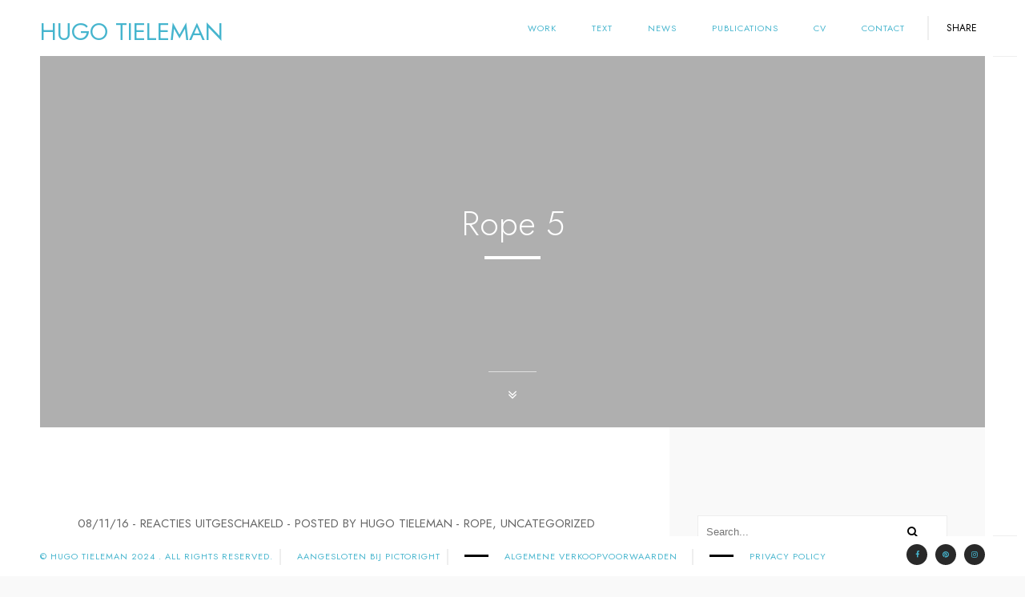

--- FILE ---
content_type: text/html; charset=UTF-8
request_url: https://www.hugotieleman.com/hugo-tieleman-rope-5/
body_size: 49520
content:
<!DOCTYPE html>
<html lang="nl-NL">
    <head>
    
        <!-- Meta Data -->
        <meta charset="UTF-8"/>
        <link rel="profile" href="http://gmpg.org/xfn/11" />
        <link rel="pingback" href="https://www.hugotieleman.com/xmlrpc.php" />
        <meta name="viewport" content="width=device-width, initial-scale=1.0, minimum-scale=1.0, maximum-scale=1.0, user-scalable=no">
        
                <!-- Favicon -->        
        <link rel="shortcut icon" href="http://www.draftworks.nl/hugotieleman/wordpress2016/wp-content/themes/outdoor/images/favicon.ico" type="image/x-icon"/>
                
        <title>Rope 5 &#8211; HUGO TIELEMAN</title>
<meta name='robots' content='max-image-preview:large' />
	<style>img:is([sizes="auto" i], [sizes^="auto," i]) { contain-intrinsic-size: 3000px 1500px }</style>
	
<script>
dataLayer = [{"title":"Rope 5","author":"Hugo Tieleman","wordcount":16,"logged_in":"false","page_id":4116,"post_date":"2016-11-08 12:39:15"}];
</script>
<!-- Google Tag Manager -->
<script>(function(w,d,s,l,i){w[l]=w[l]||[];w[l].push({'gtm.start':
new Date().getTime(),event:'gtm.js'});var f=d.getElementsByTagName(s)[0],
j=d.createElement(s),dl=l!='dataLayer'?'&l='+l:'';j.async=true;j.src=
'https://www.googletagmanager.com/gtm.js?id='+i+dl;f.parentNode.insertBefore(j,f);
})(window,document,'script','dataLayer','GTM-K57P7LN');</script>
<!-- End Google Tag Manager --><link rel="alternate" type="application/rss+xml" title="HUGO TIELEMAN &raquo; feed" href="https://www.hugotieleman.com/feed/" />
<link rel="alternate" type="application/rss+xml" title="HUGO TIELEMAN &raquo; reacties feed" href="https://www.hugotieleman.com/comments/feed/" />
		<!-- This site uses the Google Analytics by ExactMetrics plugin v8.7.4 - Using Analytics tracking - https://www.exactmetrics.com/ -->
		<!-- Opmerking: ExactMetrics is momenteel niet geconfigureerd op deze site. De site eigenaar moet authenticeren met Google Analytics in de ExactMetrics instellingen scherm. -->
					<!-- No tracking code set -->
				<!-- / Google Analytics by ExactMetrics -->
		<script type="text/javascript">
/* <![CDATA[ */
window._wpemojiSettings = {"baseUrl":"https:\/\/s.w.org\/images\/core\/emoji\/16.0.1\/72x72\/","ext":".png","svgUrl":"https:\/\/s.w.org\/images\/core\/emoji\/16.0.1\/svg\/","svgExt":".svg","source":{"concatemoji":"https:\/\/www.hugotieleman.com\/wp-includes\/js\/wp-emoji-release.min.js?ver=6.8.3"}};
/*! This file is auto-generated */
!function(s,n){var o,i,e;function c(e){try{var t={supportTests:e,timestamp:(new Date).valueOf()};sessionStorage.setItem(o,JSON.stringify(t))}catch(e){}}function p(e,t,n){e.clearRect(0,0,e.canvas.width,e.canvas.height),e.fillText(t,0,0);var t=new Uint32Array(e.getImageData(0,0,e.canvas.width,e.canvas.height).data),a=(e.clearRect(0,0,e.canvas.width,e.canvas.height),e.fillText(n,0,0),new Uint32Array(e.getImageData(0,0,e.canvas.width,e.canvas.height).data));return t.every(function(e,t){return e===a[t]})}function u(e,t){e.clearRect(0,0,e.canvas.width,e.canvas.height),e.fillText(t,0,0);for(var n=e.getImageData(16,16,1,1),a=0;a<n.data.length;a++)if(0!==n.data[a])return!1;return!0}function f(e,t,n,a){switch(t){case"flag":return n(e,"\ud83c\udff3\ufe0f\u200d\u26a7\ufe0f","\ud83c\udff3\ufe0f\u200b\u26a7\ufe0f")?!1:!n(e,"\ud83c\udde8\ud83c\uddf6","\ud83c\udde8\u200b\ud83c\uddf6")&&!n(e,"\ud83c\udff4\udb40\udc67\udb40\udc62\udb40\udc65\udb40\udc6e\udb40\udc67\udb40\udc7f","\ud83c\udff4\u200b\udb40\udc67\u200b\udb40\udc62\u200b\udb40\udc65\u200b\udb40\udc6e\u200b\udb40\udc67\u200b\udb40\udc7f");case"emoji":return!a(e,"\ud83e\udedf")}return!1}function g(e,t,n,a){var r="undefined"!=typeof WorkerGlobalScope&&self instanceof WorkerGlobalScope?new OffscreenCanvas(300,150):s.createElement("canvas"),o=r.getContext("2d",{willReadFrequently:!0}),i=(o.textBaseline="top",o.font="600 32px Arial",{});return e.forEach(function(e){i[e]=t(o,e,n,a)}),i}function t(e){var t=s.createElement("script");t.src=e,t.defer=!0,s.head.appendChild(t)}"undefined"!=typeof Promise&&(o="wpEmojiSettingsSupports",i=["flag","emoji"],n.supports={everything:!0,everythingExceptFlag:!0},e=new Promise(function(e){s.addEventListener("DOMContentLoaded",e,{once:!0})}),new Promise(function(t){var n=function(){try{var e=JSON.parse(sessionStorage.getItem(o));if("object"==typeof e&&"number"==typeof e.timestamp&&(new Date).valueOf()<e.timestamp+604800&&"object"==typeof e.supportTests)return e.supportTests}catch(e){}return null}();if(!n){if("undefined"!=typeof Worker&&"undefined"!=typeof OffscreenCanvas&&"undefined"!=typeof URL&&URL.createObjectURL&&"undefined"!=typeof Blob)try{var e="postMessage("+g.toString()+"("+[JSON.stringify(i),f.toString(),p.toString(),u.toString()].join(",")+"));",a=new Blob([e],{type:"text/javascript"}),r=new Worker(URL.createObjectURL(a),{name:"wpTestEmojiSupports"});return void(r.onmessage=function(e){c(n=e.data),r.terminate(),t(n)})}catch(e){}c(n=g(i,f,p,u))}t(n)}).then(function(e){for(var t in e)n.supports[t]=e[t],n.supports.everything=n.supports.everything&&n.supports[t],"flag"!==t&&(n.supports.everythingExceptFlag=n.supports.everythingExceptFlag&&n.supports[t]);n.supports.everythingExceptFlag=n.supports.everythingExceptFlag&&!n.supports.flag,n.DOMReady=!1,n.readyCallback=function(){n.DOMReady=!0}}).then(function(){return e}).then(function(){var e;n.supports.everything||(n.readyCallback(),(e=n.source||{}).concatemoji?t(e.concatemoji):e.wpemoji&&e.twemoji&&(t(e.twemoji),t(e.wpemoji)))}))}((window,document),window._wpemojiSettings);
/* ]]> */
</script>
<link rel='stylesheet' id='dashicons-css' href='https://www.hugotieleman.com/wp-includes/css/dashicons.min.css?ver=6.8.3' type='text/css' media='all' />
<link rel='stylesheet' id='wp-jquery-ui-dialog-css' href='https://www.hugotieleman.com/wp-includes/css/jquery-ui-dialog.min.css?ver=6.8.3' type='text/css' media='all' />
<style id='wp-emoji-styles-inline-css' type='text/css'>

	img.wp-smiley, img.emoji {
		display: inline !important;
		border: none !important;
		box-shadow: none !important;
		height: 1em !important;
		width: 1em !important;
		margin: 0 0.07em !important;
		vertical-align: -0.1em !important;
		background: none !important;
		padding: 0 !important;
	}
</style>
<link rel='stylesheet' id='contact-form-7-css' href='https://www.hugotieleman.com/wp-content/plugins/contact-form-7/includes/css/styles.css?ver=6.1.1' type='text/css' media='all' />
<link rel='stylesheet' id='pfai-fa-style-css' href='https://www.hugotieleman.com/wp-content/plugins/perfect-font-awesome-integration/fontawesome/css/all.css?ver=6.8.3' type='text/css' media='all' />
<link rel='stylesheet' id='rs-plugin-settings-css' href='https://www.hugotieleman.com/wp-content/plugins/revslider/public/assets/css/settings.css?ver=5.4.8' type='text/css' media='all' />
<style id='rs-plugin-settings-inline-css' type='text/css'>
#rs-demo-id {}
</style>
<link rel='stylesheet' id='widgetopts-styles-css' href='https://www.hugotieleman.com/wp-content/plugins/widget-options/assets/css/widget-options.css?ver=4.1.1' type='text/css' media='all' />
<style id='woocommerce-inline-inline-css' type='text/css'>
.woocommerce form .form-row .required { visibility: visible; }
</style>
<link rel='stylesheet' id='mc4wp-form-themes-css' href='https://www.hugotieleman.com/wp-content/plugins/mailchimp-for-wp/assets/css/form-themes.css?ver=4.10.6' type='text/css' media='all' />
<link rel='stylesheet' id='outdoorplugins-css' href='https://www.hugotieleman.com/wp-content/themes/outdoor/css/plugins.css' type='text/css' media='all' />
<link rel='stylesheet' id='outdoorwoo-style-css' href='https://www.hugotieleman.com/wp-content/themes/outdoor/css/woocommerce.css' type='text/css' media='all' />
<link rel='stylesheet' id='outdoortheme-style-css' href='https://www.hugotieleman.com/wp-content/themes/outdoor/style.css' type='text/css' media='all' />
<link rel='stylesheet' id='outdoorshop-style-css' href='https://www.hugotieleman.com/wp-content/themes/outdoor/css/shop.css' type='text/css' media='all' />
<link rel='stylesheet' id='outdoorcustom-style-css' href='https://www.hugotieleman.com/wp-content/themes/outdoor/css/custom.css' type='text/css' media='all' />
<style id='outdoorcustom-style-inline-css' type='text/css'>
body,section{background-color:#F9F9F9}header.outdoor-header{background-color:#FFFFFF}.left-decor,.fixed-wrap::before{background-color:#FFFFFF}.right-decor,.fixed-wrap::after{background-color:#FFFFFF}footer.outdoor-footer{background-color:#FFFFFF}footer.outdoor-footer,.policy-box,.policy-box ul li a,.footer-social li a{color:#46B5CE}.sections-bg{background-color:#FFFFFF}nav li a{color:#46B5CE}nav li a:hover{color:#CCCCCC}nav li:hover>ul{background-color:#FFFFFF}nav li a.act-link:before{background-color:#46B5CE}.fixed-title::after{background-color:#46B5CE}
.nav-button{width:50px;height:34px;padding:5px 10px}
</style>
<script type="text/javascript" src="https://www.hugotieleman.com/wp-includes/js/jquery/jquery.min.js?ver=3.7.1" id="jquery-core-js"></script>
<script type="text/javascript" src="https://www.hugotieleman.com/wp-includes/js/jquery/jquery-migrate.min.js?ver=3.4.1" id="jquery-migrate-js"></script>
<script type="text/javascript" src="https://www.hugotieleman.com/wp-content/plugins/revslider/public/assets/js/jquery.themepunch.tools.min.js?ver=5.4.8" id="tp-tools-js"></script>
<script type="text/javascript" src="https://www.hugotieleman.com/wp-content/plugins/revslider/public/assets/js/jquery.themepunch.revolution.min.js?ver=5.4.8" id="revmin-js"></script>
<script type="text/javascript" src="https://www.hugotieleman.com/wp-content/plugins/woocommerce/assets/js/jquery-blockui/jquery.blockUI.min.js?ver=2.7.0-wc.10.4.3" id="wc-jquery-blockui-js" data-wp-strategy="defer"></script>
<script type="text/javascript" id="wc-add-to-cart-js-extra">
/* <![CDATA[ */
var wc_add_to_cart_params = {"ajax_url":"\/wp-admin\/admin-ajax.php","wc_ajax_url":"\/?wc-ajax=%%endpoint%%","i18n_view_cart":"Bekijk winkelwagen","cart_url":"https:\/\/www.hugotieleman.com\/cart\/","is_cart":"","cart_redirect_after_add":"no"};
/* ]]> */
</script>
<script type="text/javascript" src="https://www.hugotieleman.com/wp-content/plugins/woocommerce/assets/js/frontend/add-to-cart.min.js?ver=10.4.3" id="wc-add-to-cart-js" data-wp-strategy="defer"></script>
<script type="text/javascript" src="https://www.hugotieleman.com/wp-content/plugins/woocommerce/assets/js/js-cookie/js.cookie.min.js?ver=2.1.4-wc.10.4.3" id="wc-js-cookie-js" defer="defer" data-wp-strategy="defer"></script>
<script type="text/javascript" id="woocommerce-js-extra">
/* <![CDATA[ */
var woocommerce_params = {"ajax_url":"\/wp-admin\/admin-ajax.php","wc_ajax_url":"\/?wc-ajax=%%endpoint%%","i18n_password_show":"Wachtwoord weergeven","i18n_password_hide":"Wachtwoord verbergen"};
/* ]]> */
</script>
<script type="text/javascript" src="https://www.hugotieleman.com/wp-content/plugins/woocommerce/assets/js/frontend/woocommerce.min.js?ver=10.4.3" id="woocommerce-js" defer="defer" data-wp-strategy="defer"></script>
<script type="text/javascript" src="https://www.hugotieleman.com/wp-content/plugins/js_composer/assets/js/vendors/woocommerce-add-to-cart.js?ver=7.7.2" id="vc_woocommerce-add-to-cart-js-js"></script>
<script></script><link rel="https://api.w.org/" href="https://www.hugotieleman.com/wp-json/" /><link rel="alternate" title="JSON" type="application/json" href="https://www.hugotieleman.com/wp-json/wp/v2/media/4116" /><link rel="EditURI" type="application/rsd+xml" title="RSD" href="https://www.hugotieleman.com/xmlrpc.php?rsd" />
<meta name="generator" content="WordPress 6.8.3" />
<meta name="generator" content="WooCommerce 10.4.3" />
<link rel='shortlink' href='https://www.hugotieleman.com/?p=4116' />
<link rel="alternate" title="oEmbed (JSON)" type="application/json+oembed" href="https://www.hugotieleman.com/wp-json/oembed/1.0/embed?url=https%3A%2F%2Fwww.hugotieleman.com%2Fhugo-tieleman-rope-5%2F" />
<link rel="alternate" title="oEmbed (XML)" type="text/xml+oembed" href="https://www.hugotieleman.com/wp-json/oembed/1.0/embed?url=https%3A%2F%2Fwww.hugotieleman.com%2Fhugo-tieleman-rope-5%2F&#038;format=xml" />
<meta name="generator" content="Redux 4.5.7" /><style type="text/css">
.qtranxs_flag_nl {background-image: url(https://www.hugotieleman.com/wp-content/plugins/qtranslate-x/flags/nl.png); background-repeat: no-repeat;}
</style>
<link hreflang="nl" href="https://www.hugotieleman.com/nl/hugo-tieleman-rope-5/" rel="alternate" />
<link hreflang="x-default" href="https://www.hugotieleman.com/hugo-tieleman-rope-5/" rel="alternate" />
<meta name="generator" content="qTranslate-X 3.4.6.8" />
	<noscript><style>.woocommerce-product-gallery{ opacity: 1 !important; }</style></noscript>
	<meta name="generator" content="Powered by WPBakery Page Builder - drag and drop page builder for WordPress."/>
<meta name="generator" content="Powered by Slider Revolution 5.4.8 - responsive, Mobile-Friendly Slider Plugin for WordPress with comfortable drag and drop interface." />
<script type="text/javascript">function setREVStartSize(e){									
						try{ e.c=jQuery(e.c);var i=jQuery(window).width(),t=9999,r=0,n=0,l=0,f=0,s=0,h=0;
							if(e.responsiveLevels&&(jQuery.each(e.responsiveLevels,function(e,f){f>i&&(t=r=f,l=e),i>f&&f>r&&(r=f,n=e)}),t>r&&(l=n)),f=e.gridheight[l]||e.gridheight[0]||e.gridheight,s=e.gridwidth[l]||e.gridwidth[0]||e.gridwidth,h=i/s,h=h>1?1:h,f=Math.round(h*f),"fullscreen"==e.sliderLayout){var u=(e.c.width(),jQuery(window).height());if(void 0!=e.fullScreenOffsetContainer){var c=e.fullScreenOffsetContainer.split(",");if (c) jQuery.each(c,function(e,i){u=jQuery(i).length>0?u-jQuery(i).outerHeight(!0):u}),e.fullScreenOffset.split("%").length>1&&void 0!=e.fullScreenOffset&&e.fullScreenOffset.length>0?u-=jQuery(window).height()*parseInt(e.fullScreenOffset,0)/100:void 0!=e.fullScreenOffset&&e.fullScreenOffset.length>0&&(u-=parseInt(e.fullScreenOffset,0))}f=u}else void 0!=e.minHeight&&f<e.minHeight&&(f=e.minHeight);e.c.closest(".rev_slider_wrapper").css({height:f})					
						}catch(d){console.log("Failure at Presize of Slider:"+d)}						
					};</script>
<style id="outdoor_options-dynamic-css" title="dynamic-css" class="redux-options-output">a{color:#46b5ce;}h1, h2, h3, h4, h5, h6{line-height:60px;font-size:30px;}.service-box h4,.inline-facts h6,.testi-item h3,.testi-item a,.grid-item h3,.fixed-info-container h3 , .fixed-info-container h4  , .fw-info-container h3 , .fw-info-container h4,.content-nav li a span,.tooltip-info h5,.project-box h3,.widget-posts-date,.sinnle-post h2,.blog-title   li,.blog-text h3  , .comment-form-holder h3 , .comments-holder h3 , .project-details h3
,.shop-title,.outdoor_woo_product_wrap h3,.button-woo-wrap .added_to_cart,.add_to_cart_button,.woocommerce-result-count,.search-field
,.woo-search-submit,li.mini_cart_item .quantity,.product-title,.woocommerce.widget_shopping_cart .product_list_widget li a,
.woocommerce.widget_recent_reviews .product_list_widget li a,.review-title,.product_list_widget .star-rating,.woocommerce-page .widget_price_filter .price_slider_amount .button,
.woocommerce-message,.entry-title,.single_add_to_cart_button,.comment-text .meta,.woocommerce .star-rating span,.woocommerce-review-link,.shop_table thead tr th,
.shop_table thead th.box-name,.shop_table tbody tr .product-price , .shop_table tbody tr .product-subtotal,.return-to-shop a.button, 
.woocommerce .actions input[type="submit"],.woocommerce .checkout_coupon input[type="submit"],.woocommerce .shipping button[type="submit"] , .update_cart , .checkout-button , .login-button,
.checkout-button,.shop_table.order_details tfoot tr,p.total,.cart-subtotal , .shipping , .order-total,#ship-to-different-address .checkbox,.inline-rememberme,.create-account label.checkbox,.woocommerce #payment #place_order,
.payment_methods label{line-height:20px;font-weight:400;font-style:normal;font-size:15px;}</style><noscript><style> .wpb_animate_when_almost_visible { opacity: 1; }</style></noscript>        
    </head>
    <body class="attachment wp-singular attachment-template-default single single-attachment postid-4116 attachmentid-4116 attachment-jpeg wp-theme-outdoor theme-outdoor outdoor-has-addons woocommerce-no-js wpb-js-composer js-comp-ver-7.7.2 vc_responsive">
        <!-- Google Tag Manager (noscript) -->
<noscript><iframe src="https://www.googletagmanager.com/ns.html?id=GTM-K57P7LN" height="0" width="0" style="display:none;visibility:hidden"></iframe></noscript>
<!-- End Google Tag Manager (noscript) -->                <div id="main-theme" style="opacity:1;">
        
            <!--=============== header ===============-->   
            <header class="outdoor-header">
                <!-- Header inner  -->
                <div class="header-inner">
                    <!-- Logo  -->
                    <div class="logo-holder">
                        <a href="https://www.hugotieleman.com/">
                                                                                        <h1 class="logo_text">Hugo Tieleman</h1>
                                                                                </a>
                    </div>
                    <!--Logo end  -->
                    <!--Navigation  -->
                    <div class="nav-button-holder">
                        <div class="nav-button vis-m"><span></span><span></span><span></span></div>
                    </div>
                                            <div class="show-share isShare">Share</div>
                                        <div class="nav-holder">
                        <nav
                                                >
                            <ul id="menu-outdoor-navigation-menus" class="outdoor_main-nav"><li id="menu-item-3268" class="menu-item menu-item-type-post_type menu-item-object-page menu-item-3268"><a href="https://www.hugotieleman.com/work/">Work</a></li>
<li id="menu-item-3270" class="menu-item menu-item-type-post_type menu-item-object-page menu-item-3270"><a href="https://www.hugotieleman.com/text/">text</a></li>
<li id="menu-item-3282" class="menu-item menu-item-type-post_type menu-item-object-page current_page_parent menu-item-3282"><a href="https://www.hugotieleman.com/news/">News</a></li>
<li id="menu-item-580" class="menu-item menu-item-type-post_type menu-item-object-page menu-item-580"><a href="https://www.hugotieleman.com/publications/">Publications</a></li>
<li id="menu-item-3269" class="menu-item menu-item-type-post_type menu-item-object-page menu-item-3269"><a href="https://www.hugotieleman.com/cv/">cv</a></li>
<li id="menu-item-582" class="menu-item menu-item-type-post_type menu-item-object-page menu-item-582"><a href="https://www.hugotieleman.com/contact/">Contact</a></li>
</ul>                        </nav>
                    </div>
                    <!--navigation end -->
                </div>
                <!--Header inner end  -->   
            </header>
            <!--header end -->


            <div id="wrapper">
                <div class="content-holder elem scale-bg2 transition3">
                                                            		<div class="content big-index"> 
		<!--section  page title   -->
	    <section class="parallax-section">
	        <div class="overlay"></div>
	        		        <div class="bg" style="background-image: url(http://www.hugotieleman.com/wp-content/uploads/2017/01/DSC04690.jpg);" data-top-bottom="transform: translateY(200px);" data-bottom-top="transform: translateY(-200px);"></div>
		    	        <div class="container">
	            <h2>Rope 5</h2>
	            <div class="separator"></div>
	            	        </div>
	        	        <a class="custom-scroll-link sect-scroll" href="#blog_single_sec1"><i class="fa fa-angle-double-down"></i></a>
	    		    </section>
	    <!--section  page title end  --> 
    </div>
	 
       
    <!--=============== content  ===============-->  
<div class="content">          	
    <div class="sections-bg blog-sections-bg bg-for-sidebar-cols-4"></div>
    <!--section    -->

	<section id="blog_single_sec1">
        <div class="container column-container for-cal-bg-width" data-sidebarcols="4">
            <div class="row">
            	                					<div class="col-md-8">
				
							
					<article class="cth-single blog-content post-4116 attachment type-attachment status-inherit hentry category-rope category-uncategorized">
			<ul class="blog-title">
	        			<li><a class="tag" href="https://www.hugotieleman.com/2016/11/08/"> 08/11/16</a></li>
									<li><span>Reacties uitgeschakeld<span class="screen-reader-text"> voor Rope 5</span></span></li>
									<li>Posted by  <a href="https://www.hugotieleman.com/author/hugo-tieleman/" title="Berichten van Hugo Tieleman" rel="author">Hugo Tieleman</a></li>
			 
			
	        									<li><a href="https://www.hugotieleman.com/category/rope/" rel="category tag">Rope</a>, <a href="https://www.hugotieleman.com/category/uncategorized/" rel="category tag">Uncategorized</a></li>			
					
			  
	    </ul>
	

	<div class="blog-text">
		<h3>Rope 5</h3>
		
        <p class="attachment"><a href='https://www.hugotieleman.com/wp-content/uploads/2016/11/hugo-tieleman-rope-5.jpg'><img fetchpriority="high" decoding="async" width="700" height="962" src="https://www.hugotieleman.com/wp-content/uploads/2016/11/hugo-tieleman-rope-5-700x962.jpg" class="attachment-medium size-medium" alt="" srcset="https://www.hugotieleman.com/wp-content/uploads/2016/11/hugo-tieleman-rope-5-700x962.jpg 700w, https://www.hugotieleman.com/wp-content/uploads/2016/11/hugo-tieleman-rope-5-600x825.jpg 600w, https://www.hugotieleman.com/wp-content/uploads/2016/11/hugo-tieleman-rope-5-1024x1408.jpg 1024w, https://www.hugotieleman.com/wp-content/uploads/2016/11/hugo-tieleman-rope-5-100x137.jpg 100w, https://www.hugotieleman.com/wp-content/uploads/2016/11/hugo-tieleman-rope-5-768x1056.jpg 768w, https://www.hugotieleman.com/wp-content/uploads/2016/11/hugo-tieleman-rope-5.jpg 1091w" sizes="(max-width: 700px) 100vw, 700px" /></a></p>
<p>70 x 50 cm, oil &#038; alkyd paint on canvas, 2012</p>

        
							
					<div class="clearfix"></div>
			<h3 class="shr-post">Share post:</h3>
			<div class="blog-share-container"  data-share="['facebook&#039;,&#039;pinterest&#039;,&#039;']"></div>
		    </div>

	

</article>

        <div class="content-nav blg-nav">
            <ul>
                <li><a class='ajax right-nav'  href="https://www.hugotieleman.com/hugo-tieleman-rope-5/" rel="prev"><i class="fa fa-long-arrow-left"></i></a></li>
                <li><span>/</span></li>                <li></li>
            </ul>
                        <div class="p-all">
                <a href="https://www.hugotieleman.com/news/" ><i class="fa fa-th-large"></i></a>
            </div>
                    </div>
    

				

                </div>
                					<div class="col-md-4 right-sidebar">
						<div class="sidebar">
			                <div id="search-2" class="widget widget_search"><div class="searh-holder">
	<form role="search" method="get" class="searh-inner" action="https://www.hugotieleman.com/">
		<!-- <label><span class="screen-reader-text"></span></label> -->
		<input name="s" type="text" class="search" placeholder="Search..." value="" title=""/>
		<button class="search-submit" id="submit_btn"><i class="fa fa-search transition"></i> </button>
	</form>
</div></div><div id="nav_menu-2" class="widget widget_nav_menu"><h3>Categorieën</h3><div class="clearfix"></div><div class="menu-nieuwscategorie-container"><ul id="menu-nieuwscategorie" class="menu"><li id="menu-item-3981" class="menu-item menu-item-type-taxonomy menu-item-object-category menu-item-3981"><a href="https://www.hugotieleman.com/category/news/">All categories</a></li>
<li id="menu-item-3982" class="menu-item menu-item-type-taxonomy menu-item-object-category menu-item-3982"><a href="https://www.hugotieleman.com/category/exhibitions/">Exhibitions</a></li>
<li id="menu-item-3983" class="menu-item menu-item-type-taxonomy menu-item-object-category menu-item-3983"><a href="https://www.hugotieleman.com/category/publications-articles/">Publications | Articles</a></li>
<li id="menu-item-3984" class="menu-item menu-item-type-taxonomy menu-item-object-category menu-item-3984"><a href="https://www.hugotieleman.com/category/art-fairs/">Art Fairs</a></li>
<li id="menu-item-3985" class="menu-item menu-item-type-taxonomy menu-item-object-category menu-item-3985"><a href="https://www.hugotieleman.com/category/nominations-awards/">Nominations | Awards</a></li>
<li id="menu-item-3987" class="menu-item menu-item-type-taxonomy menu-item-object-category menu-item-3987"><a href="https://www.hugotieleman.com/category/overig/">Overig</a></li>
</ul></div></div><div id="tag_cloud-2" class="widget widget_tag_cloud"><h3>Tags</h3><div class="clearfix"></div><div class="tagcloud"><ul class='wp-tag-cloud' role='list'>
	<li><a href="https://www.hugotieleman.com/tag/aaron-van-erp/" class="tag-cloud-link tag-link-136 tag-link-position-1" style="font-size: 8pt;" aria-label="Aaron van Erp (3 items)">Aaron van Erp</a></li>
	<li><a href="https://www.hugotieleman.com/tag/amsterdam/" class="tag-cloud-link tag-link-306 tag-link-position-2" style="font-size: 9.0852713178295pt;" aria-label="Amsterdam (4 items)">Amsterdam</a></li>
	<li><a href="https://www.hugotieleman.com/tag/art/" class="tag-cloud-link tag-link-578 tag-link-position-3" style="font-size: 22pt;" aria-label="art (76 items)">art</a></li>
	<li><a href="https://www.hugotieleman.com/tag/art-amsterdam/" class="tag-cloud-link tag-link-125 tag-link-position-4" style="font-size: 8pt;" aria-label="Art Amsterdam (3 items)">Art Amsterdam</a></li>
	<li><a href="https://www.hugotieleman.com/tag/artist/" class="tag-cloud-link tag-link-579 tag-link-position-5" style="font-size: 22pt;" aria-label="artist (76 items)">artist</a></li>
	<li><a href="https://www.hugotieleman.com/tag/atelier/" class="tag-cloud-link tag-link-575 tag-link-position-6" style="font-size: 22pt;" aria-label="atelier (76 items)">atelier</a></li>
	<li><a href="https://www.hugotieleman.com/tag/birgit-verwer/" class="tag-cloud-link tag-link-117 tag-link-position-7" style="font-size: 11.798449612403pt;" aria-label="Birgit Verwer (8 items)">Birgit Verwer</a></li>
	<li><a href="https://www.hugotieleman.com/tag/buy/" class="tag-cloud-link tag-link-571 tag-link-position-8" style="font-size: 22pt;" aria-label="Buy (76 items)">Buy</a></li>
	<li><a href="https://www.hugotieleman.com/tag/eindhoven/" class="tag-cloud-link tag-link-89 tag-link-position-9" style="font-size: 9.0852713178295pt;" aria-label="Eindhoven (4 items)">Eindhoven</a></li>
	<li><a href="https://www.hugotieleman.com/tag/galerie-zand/" class="tag-cloud-link tag-link-90 tag-link-position-10" style="font-size: 9.953488372093pt;" aria-label="Galerie Zand (5 items)">Galerie Zand</a></li>
	<li><a href="https://www.hugotieleman.com/tag/hugo/" class="tag-cloud-link tag-link-580 tag-link-position-11" style="font-size: 22pt;" aria-label="Hugo (76 items)">Hugo</a></li>
	<li><a href="https://www.hugotieleman.com/tag/hugo-tieleman/" class="tag-cloud-link tag-link-59 tag-link-position-12" style="font-size: 20.480620155039pt;" aria-label="Hugo Tieleman (55 items)">Hugo Tieleman</a></li>
	<li><a href="https://www.hugotieleman.com/tag/ingrid-simons/" class="tag-cloud-link tag-link-146 tag-link-position-13" style="font-size: 9.0852713178295pt;" aria-label="Ingrid Simons (4 items)">Ingrid Simons</a></li>
	<li><a href="https://www.hugotieleman.com/tag/jan-dibbets/" class="tag-cloud-link tag-link-206 tag-link-position-14" style="font-size: 9.0852713178295pt;" aria-label="Jan Dibbets (4 items)">Jan Dibbets</a></li>
	<li><a href="https://www.hugotieleman.com/tag/jan-wattjes/" class="tag-cloud-link tag-link-120 tag-link-position-15" style="font-size: 11.255813953488pt;" aria-label="Jan Wattjes (7 items)">Jan Wattjes</a></li>
	<li><a href="https://www.hugotieleman.com/tag/jessica-skowroneck/" class="tag-cloud-link tag-link-320 tag-link-position-16" style="font-size: 9.0852713178295pt;" aria-label="Jessica Skowroneck (4 items)">Jessica Skowroneck</a></li>
	<li><a href="https://www.hugotieleman.com/tag/john-van-t-slot/" class="tag-cloud-link tag-link-121 tag-link-position-17" style="font-size: 8pt;" aria-label="John van ‘t Slot (3 items)">John van ‘t Slot</a></li>
	<li><a href="https://www.hugotieleman.com/tag/klaas-gubbels/" class="tag-cloud-link tag-link-122 tag-link-position-18" style="font-size: 8pt;" aria-label="Klaas Gubbels (3 items)">Klaas Gubbels</a></li>
	<li><a href="https://www.hugotieleman.com/tag/koninklijke-prijs-voor-vrije-schilderkunst/" class="tag-cloud-link tag-link-172 tag-link-position-19" style="font-size: 11.255813953488pt;" aria-label="Koninklijke Prijs voor Vrije Schilderkunst (7 items)">Koninklijke Prijs voor Vrije Schilderkunst</a></li>
	<li><a href="https://www.hugotieleman.com/tag/koninkllijk-paleis-amsterdam/" class="tag-cloud-link tag-link-186 tag-link-position-20" style="font-size: 8pt;" aria-label="Koninkllijk Paleis Amsterdam (3 items)">Koninkllijk Paleis Amsterdam</a></li>
	<li><a href="https://www.hugotieleman.com/tag/kopen/" class="tag-cloud-link tag-link-569 tag-link-position-21" style="font-size: 22pt;" aria-label="kopen (76 items)">kopen</a></li>
	<li><a href="https://www.hugotieleman.com/tag/kunstenaar/" class="tag-cloud-link tag-link-572 tag-link-position-22" style="font-size: 22pt;" aria-label="kunstenaar (76 items)">kunstenaar</a></li>
	<li><a href="https://www.hugotieleman.com/tag/kunstrai/" class="tag-cloud-link tag-link-287 tag-link-position-23" style="font-size: 9.0852713178295pt;" aria-label="kunstrai (4 items)">kunstrai</a></li>
	<li><a href="https://www.hugotieleman.com/tag/kunstschilder/" class="tag-cloud-link tag-link-566 tag-link-position-24" style="font-size: 22pt;" aria-label="kunstschilder (76 items)">kunstschilder</a></li>
	<li><a href="https://www.hugotieleman.com/tag/livingstone-gallery/" class="tag-cloud-link tag-link-100 tag-link-position-25" style="font-size: 14.837209302326pt;" aria-label="Livingstone Gallery (16 items)">Livingstone Gallery</a></li>
	<li><a href="https://www.hugotieleman.com/tag/marc-mulders/" class="tag-cloud-link tag-link-92 tag-link-position-26" style="font-size: 8pt;" aria-label="Marc Mulders (3 items)">Marc Mulders</a></li>
	<li><a href="https://www.hugotieleman.com/tag/marinke-van-zandwijk/" class="tag-cloud-link tag-link-93 tag-link-position-27" style="font-size: 10.713178294574pt;" aria-label="Marinke van Zandwijk (6 items)">Marinke van Zandwijk</a></li>
	<li><a href="https://www.hugotieleman.com/tag/painting/" class="tag-cloud-link tag-link-574 tag-link-position-28" style="font-size: 22pt;" aria-label="painting (76 items)">painting</a></li>
	<li><a href="https://www.hugotieleman.com/tag/raquel-maulwurf/" class="tag-cloud-link tag-link-101 tag-link-position-29" style="font-size: 11.255813953488pt;" aria-label="Raquel Maulwurf (7 items)">Raquel Maulwurf</a></li>
	<li><a href="https://www.hugotieleman.com/tag/reinoud-van-vught/" class="tag-cloud-link tag-link-95 tag-link-position-30" style="font-size: 11.255813953488pt;" aria-label="Reinoud van Vught (7 items)">Reinoud van Vught</a></li>
	<li><a href="https://www.hugotieleman.com/tag/ria-van-eyk/" class="tag-cloud-link tag-link-157 tag-link-position-31" style="font-size: 8pt;" aria-label="Ria van Eyk (3 items)">Ria van Eyk</a></li>
	<li><a href="https://www.hugotieleman.com/tag/roger-wardin/" class="tag-cloud-link tag-link-123 tag-link-position-32" style="font-size: 8pt;" aria-label="Roger Wardin (3 items)">Roger Wardin</a></li>
	<li><a href="https://www.hugotieleman.com/tag/saskia-de-maree/" class="tag-cloud-link tag-link-109 tag-link-position-33" style="font-size: 8pt;" aria-label="Saskia de Maree (3 items)">Saskia de Maree</a></li>
	<li><a href="https://www.hugotieleman.com/tag/schilder/" class="tag-cloud-link tag-link-565 tag-link-position-34" style="font-size: 22pt;" aria-label="schilder (76 items)">schilder</a></li>
	<li><a href="https://www.hugotieleman.com/tag/schilderij/" class="tag-cloud-link tag-link-573 tag-link-position-35" style="font-size: 22pt;" aria-label="schilderij (76 items)">schilderij</a></li>
	<li><a href="https://www.hugotieleman.com/tag/simon-schrikker/" class="tag-cloud-link tag-link-213 tag-link-position-36" style="font-size: 9.0852713178295pt;" aria-label="Simon Schrikker (4 items)">Simon Schrikker</a></li>
	<li><a href="https://www.hugotieleman.com/tag/studio/" class="tag-cloud-link tag-link-583 tag-link-position-37" style="font-size: 22pt;" aria-label="Studio (76 items)">Studio</a></li>
	<li><a href="https://www.hugotieleman.com/tag/te-koop/" class="tag-cloud-link tag-link-570 tag-link-position-38" style="font-size: 22pt;" aria-label="te koop (76 items)">te koop</a></li>
	<li><a href="https://www.hugotieleman.com/tag/thieleman/" class="tag-cloud-link tag-link-576 tag-link-position-39" style="font-size: 22pt;" aria-label="Thieleman (76 items)">Thieleman</a></li>
	<li><a href="https://www.hugotieleman.com/tag/thielemans/" class="tag-cloud-link tag-link-581 tag-link-position-40" style="font-size: 22pt;" aria-label="Thielemans (76 items)">Thielemans</a></li>
	<li><a href="https://www.hugotieleman.com/tag/tieleman/" class="tag-cloud-link tag-link-568 tag-link-position-41" style="font-size: 22pt;" aria-label="Tieleman (76 items)">Tieleman</a></li>
	<li><a href="https://www.hugotieleman.com/tag/tielemann/" class="tag-cloud-link tag-link-582 tag-link-position-42" style="font-size: 22pt;" aria-label="Tielemann (76 items)">Tielemann</a></li>
	<li><a href="https://www.hugotieleman.com/tag/tielemans/" class="tag-cloud-link tag-link-577 tag-link-position-43" style="font-size: 22pt;" aria-label="Tielemans (76 items)">Tielemans</a></li>
	<li><a href="https://www.hugotieleman.com/tag/tielman/" class="tag-cloud-link tag-link-567 tag-link-position-44" style="font-size: 22pt;" aria-label="Tielman (76 items)">Tielman</a></li>
	<li><a href="https://www.hugotieleman.com/tag/utrecht/" class="tag-cloud-link tag-link-53 tag-link-position-45" style="font-size: 8pt;" aria-label="Utrecht (3 items)">Utrecht</a></li>
</ul>
</div>
</div><div id="archives-2" class="widget widget_archive"><h3>Archieven</h3><div class="clearfix"></div>
			<ul>
					<li><a href='https://www.hugotieleman.com/2023/11/'>november 2023</a></li>
	<li><a href='https://www.hugotieleman.com/2021/10/'>oktober 2021</a></li>
	<li><a href='https://www.hugotieleman.com/2019/11/'>november 2019</a></li>
	<li><a href='https://www.hugotieleman.com/2019/07/'>juli 2019</a></li>
	<li><a href='https://www.hugotieleman.com/2018/09/'>september 2018</a></li>
	<li><a href='https://www.hugotieleman.com/2018/03/'>maart 2018</a></li>
	<li><a href='https://www.hugotieleman.com/2017/11/'>november 2017</a></li>
	<li><a href='https://www.hugotieleman.com/2017/09/'>september 2017</a></li>
	<li><a href='https://www.hugotieleman.com/2017/05/'>mei 2017</a></li>
	<li><a href='https://www.hugotieleman.com/2016/09/'>september 2016</a></li>
	<li><a href='https://www.hugotieleman.com/2015/10/'>oktober 2015</a></li>
	<li><a href='https://www.hugotieleman.com/2015/09/'>september 2015</a></li>
	<li><a href='https://www.hugotieleman.com/2015/06/'>juni 2015</a></li>
	<li><a href='https://www.hugotieleman.com/2015/05/'>mei 2015</a></li>
	<li><a href='https://www.hugotieleman.com/2015/04/'>april 2015</a></li>
	<li><a href='https://www.hugotieleman.com/2015/02/'>februari 2015</a></li>
	<li><a href='https://www.hugotieleman.com/2015/01/'>januari 2015</a></li>
	<li><a href='https://www.hugotieleman.com/2014/11/'>november 2014</a></li>
	<li><a href='https://www.hugotieleman.com/2014/10/'>oktober 2014</a></li>
	<li><a href='https://www.hugotieleman.com/2014/09/'>september 2014</a></li>
	<li><a href='https://www.hugotieleman.com/2014/05/'>mei 2014</a></li>
	<li><a href='https://www.hugotieleman.com/2013/12/'>december 2013</a></li>
	<li><a href='https://www.hugotieleman.com/2013/11/'>november 2013</a></li>
	<li><a href='https://www.hugotieleman.com/2013/10/'>oktober 2013</a></li>
	<li><a href='https://www.hugotieleman.com/2013/09/'>september 2013</a></li>
	<li><a href='https://www.hugotieleman.com/2013/08/'>augustus 2013</a></li>
	<li><a href='https://www.hugotieleman.com/2013/05/'>mei 2013</a></li>
	<li><a href='https://www.hugotieleman.com/2013/04/'>april 2013</a></li>
	<li><a href='https://www.hugotieleman.com/2013/03/'>maart 2013</a></li>
	<li><a href='https://www.hugotieleman.com/2013/01/'>januari 2013</a></li>
	<li><a href='https://www.hugotieleman.com/2012/12/'>december 2012</a></li>
	<li><a href='https://www.hugotieleman.com/2012/11/'>november 2012</a></li>
	<li><a href='https://www.hugotieleman.com/2012/10/'>oktober 2012</a></li>
	<li><a href='https://www.hugotieleman.com/2012/06/'>juni 2012</a></li>
	<li><a href='https://www.hugotieleman.com/2012/05/'>mei 2012</a></li>
	<li><a href='https://www.hugotieleman.com/2012/04/'>april 2012</a></li>
	<li><a href='https://www.hugotieleman.com/2012/03/'>maart 2012</a></li>
	<li><a href='https://www.hugotieleman.com/2012/02/'>februari 2012</a></li>
	<li><a href='https://www.hugotieleman.com/2011/12/'>december 2011</a></li>
	<li><a href='https://www.hugotieleman.com/2011/11/'>november 2011</a></li>
	<li><a href='https://www.hugotieleman.com/2011/10/'>oktober 2011</a></li>
	<li><a href='https://www.hugotieleman.com/2011/09/'>september 2011</a></li>
	<li><a href='https://www.hugotieleman.com/2011/08/'>augustus 2011</a></li>
	<li><a href='https://www.hugotieleman.com/2011/07/'>juli 2011</a></li>
	<li><a href='https://www.hugotieleman.com/2011/06/'>juni 2011</a></li>
	<li><a href='https://www.hugotieleman.com/2011/05/'>mei 2011</a></li>
	<li><a href='https://www.hugotieleman.com/2011/04/'>april 2011</a></li>
	<li><a href='https://www.hugotieleman.com/2011/02/'>februari 2011</a></li>
	<li><a href='https://www.hugotieleman.com/2011/01/'>januari 2011</a></li>
	<li><a href='https://www.hugotieleman.com/2010/11/'>november 2010</a></li>
	<li><a href='https://www.hugotieleman.com/2010/03/'>maart 2010</a></li>
	<li><a href='https://www.hugotieleman.com/2009/11/'>november 2009</a></li>
	<li><a href='https://www.hugotieleman.com/2009/08/'>augustus 2009</a></li>
	<li><a href='https://www.hugotieleman.com/2008/03/'>maart 2008</a></li>
	<li><a href='https://www.hugotieleman.com/2008/01/'>januari 2008</a></li>
	<li><a href='https://www.hugotieleman.com/2007/09/'>september 2007</a></li>
	<li><a href='https://www.hugotieleman.com/2007/07/'>juli 2007</a></li>
			</ul>

			</div>
		<div id="recent-posts-2" class="widget widget_recent_entries">
		<h3>Recente berichten</h3><div class="clearfix"></div>
		<ul>
											<li>
					<a href="https://www.hugotieleman.com/2023/11/leave-the-road-and-memorize-galerie-franzis-engels-04-01-2024-t-m-17-02-2024/">Leave the road and memorize &#8211; Galerie Franzis Engels &#8211;  04/01/2024 t/m 17/02/2024</a>
									</li>
											<li>
					<a href="https://www.hugotieleman.com/2021/10/after-the-eighth-day/">After the eighth day</a>
									</li>
											<li>
					<a href="https://www.hugotieleman.com/2019/11/the-great-escape-galerie-with-tsjalling-groningen/">The Great Escape &#8211; Galerie With Tsjalling, Groningen</a>
									</li>
											<li>
					<a href="https://www.hugotieleman.com/2019/07/the-nature-of-things-studio-seine-rotterdam/">The Nature of Things-Studio Seine-Rotterdam</a>
									</li>
											<li>
					<a href="https://www.hugotieleman.com/2019/07/water-and-light-palazzo-genova-biennale-nl-it/">Water and Light Palazzo-Genova Biennale NL-IT</a>
									</li>
					</ul>

		</div><div id="search-3" class="widget widget_search"><div class="searh-holder">
	<form role="search" method="get" class="searh-inner" action="https://www.hugotieleman.com/">
		<!-- <label><span class="screen-reader-text"></span></label> -->
		<input name="s" type="text" class="search" placeholder="Search..." value="" title=""/>
		<button class="search-submit" id="submit_btn"><i class="fa fa-search transition"></i> </button>
	</form>
</div></div><div id="pagesinwidgets_page_section-3" class="extendedwopts-hide extendedwopts-tablet extendedwopts-mobile widget pagesinwidgets_page_section">			<div class="homepage_section">
								</div>
			</div><div id="mc4wp_form_widget-2" class="widget widget_mc4wp_form_widget"><h3>Newsletter</h3><div class="clearfix"></div><script>(function() {
	window.mc4wp = window.mc4wp || {
		listeners: [],
		forms: {
			on: function(evt, cb) {
				window.mc4wp.listeners.push(
					{
						event   : evt,
						callback: cb
					}
				);
			}
		}
	}
})();
</script><!-- Mailchimp for WordPress v4.10.6 - https://wordpress.org/plugins/mailchimp-for-wp/ --><form id="mc4wp-form-1" class="mc4wp-form mc4wp-form-4414 mc4wp-form-theme mc4wp-form-theme-light" method="post" data-id="4414" data-name="Newsletter" ><div class="mc4wp-form-fields"><p>
    <input type="text" name="FNAME" placeholder="First name" required>
</p>
<p>
    <input type="text" name="LNAME" placeholder="Last name" required>
</p>
<p>
	<input type="email" name="EMAIL" placeholder="Email address" required />
</p>

<p>
	<input type="submit" value="Subscribe" />
</p></div><label style="display: none !important;">Laat dit veld leeg als je een mens bent: <input type="text" name="_mc4wp_honeypot" value="" tabindex="-1" autocomplete="off" /></label><input type="hidden" name="_mc4wp_timestamp" value="1768829822" /><input type="hidden" name="_mc4wp_form_id" value="4414" /><input type="hidden" name="_mc4wp_form_element_id" value="mc4wp-form-1" /><div class="mc4wp-response"></div></form><!-- / Mailchimp for WordPress Plugin --></div>						</div>
			        </div>
				
            </div>
        </div>
    </section>


</div>

 

                             </div>
                <!-- content holder end -->
            </div>
            <!-- wrapper end -->
            <div class="left-decor"></div>
            <div class="right-decor"></div>
            <!--=============== Footer ===============-->
                        <footer class="outdoor-footer">
                                            <div class="policy-box">
    <span>© HUGO TIELEMAN 2024 . All rights reserved. </span>
    <ul>
        <span>Aangesloten bij </span><a href="http://www.pictoright.nl"> PICTORIGHT</a></li>
    </ul>
    <ul>
        <li><a href="#">Algemene Verkoopvoorwaarden</a></li>
    </ul>
    <ul>
        <li><a href="#">Privacy Policy</a></li>
    </ul>
</div>
<!-- footer social -->
<div class="footer-social">
    <ul>
        <li><a href="https://www.facebook.com/hugotieleman" target="_blank"><i class="fa fa-facebook"></i></a></li>
        <li><a href="http://www.pinterest.com/hugotieleman/" target="_blank"><i class="fa fa-pinterest"></i></a></li>
        <li><a href="http://www.instagram.com/hugotieleman/" target="_blank"><i class="fa fa-instagram"></i></a></li>
    </ul>
</div><!-- Get current year for copyright statement -->
                                <!-- footer social end -->
                <div class="to-top"><i class="fa fa-angle-up"></i></div>
                            </footer>
            <!-- footer end -->
        </div>
        <!-- Main end -->
        <script type="speculationrules">
{"prefetch":[{"source":"document","where":{"and":[{"href_matches":"\/*"},{"not":{"href_matches":["\/wp-*.php","\/wp-admin\/*","\/wp-content\/uploads\/*","\/wp-content\/*","\/wp-content\/plugins\/*","\/wp-content\/themes\/outdoor\/*","\/*\\?(.+)"]}},{"not":{"selector_matches":"a[rel~=\"nofollow\"]"}},{"not":{"selector_matches":".no-prefetch, .no-prefetch a"}}]},"eagerness":"conservative"}]}
</script>
<script>(function() {function maybePrefixUrlField () {
  const value = this.value.trim()
  if (value !== '' && value.indexOf('http') !== 0) {
    this.value = 'http://' + value
  }
}

const urlFields = document.querySelectorAll('.mc4wp-form input[type="url"]')
for (let j = 0; j < urlFields.length; j++) {
  urlFields[j].addEventListener('blur', maybePrefixUrlField)
}
})();</script>	<script type='text/javascript'>
		(function () {
			var c = document.body.className;
			c = c.replace(/woocommerce-no-js/, 'woocommerce-js');
			document.body.className = c;
		})();
	</script>
	<link rel='stylesheet' id='wc-blocks-style-css' href='https://www.hugotieleman.com/wp-content/plugins/woocommerce/assets/client/blocks/wc-blocks.css?ver=wc-10.4.3' type='text/css' media='all' />
<script type="text/javascript" src="https://www.hugotieleman.com/wp-includes/js/jquery/ui/core.min.js?ver=1.13.3" id="jquery-ui-core-js"></script>
<script type="text/javascript" src="https://www.hugotieleman.com/wp-includes/js/jquery/ui/mouse.min.js?ver=1.13.3" id="jquery-ui-mouse-js"></script>
<script type="text/javascript" src="https://www.hugotieleman.com/wp-includes/js/jquery/ui/resizable.min.js?ver=1.13.3" id="jquery-ui-resizable-js"></script>
<script type="text/javascript" src="https://www.hugotieleman.com/wp-includes/js/jquery/ui/draggable.min.js?ver=1.13.3" id="jquery-ui-draggable-js"></script>
<script type="text/javascript" src="https://www.hugotieleman.com/wp-includes/js/jquery/ui/controlgroup.min.js?ver=1.13.3" id="jquery-ui-controlgroup-js"></script>
<script type="text/javascript" src="https://www.hugotieleman.com/wp-includes/js/jquery/ui/checkboxradio.min.js?ver=1.13.3" id="jquery-ui-checkboxradio-js"></script>
<script type="text/javascript" src="https://www.hugotieleman.com/wp-includes/js/jquery/ui/button.min.js?ver=1.13.3" id="jquery-ui-button-js"></script>
<script type="text/javascript" src="https://www.hugotieleman.com/wp-includes/js/jquery/ui/dialog.min.js?ver=1.13.3" id="jquery-ui-dialog-js"></script>
<script type="text/javascript" src="https://www.hugotieleman.com/wp-includes/js/wpdialog.min.js?ver=6.8.3" id="wpdialogs-js"></script>
<script type="text/javascript" src="https://www.hugotieleman.com/wp-includes/js/dist/hooks.min.js?ver=4d63a3d491d11ffd8ac6" id="wp-hooks-js"></script>
<script type="text/javascript" src="https://www.hugotieleman.com/wp-includes/js/dist/i18n.min.js?ver=5e580eb46a90c2b997e6" id="wp-i18n-js"></script>
<script type="text/javascript" id="wp-i18n-js-after">
/* <![CDATA[ */
wp.i18n.setLocaleData( { 'text direction\u0004ltr': [ 'ltr' ] } );
/* ]]> */
</script>
<script type="text/javascript" src="https://www.hugotieleman.com/wp-content/plugins/contact-form-7/includes/swv/js/index.js?ver=6.1.1" id="swv-js"></script>
<script type="text/javascript" id="contact-form-7-js-translations">
/* <![CDATA[ */
( function( domain, translations ) {
	var localeData = translations.locale_data[ domain ] || translations.locale_data.messages;
	localeData[""].domain = domain;
	wp.i18n.setLocaleData( localeData, domain );
} )( "contact-form-7", {"translation-revision-date":"2025-08-10 14:21:22+0000","generator":"GlotPress\/4.0.1","domain":"messages","locale_data":{"messages":{"":{"domain":"messages","plural-forms":"nplurals=2; plural=n != 1;","lang":"nl"},"This contact form is placed in the wrong place.":["Dit contactformulier staat op de verkeerde plek."],"Error:":["Fout:"]}},"comment":{"reference":"includes\/js\/index.js"}} );
/* ]]> */
</script>
<script type="text/javascript" id="contact-form-7-js-before">
/* <![CDATA[ */
var wpcf7 = {
    "api": {
        "root": "https:\/\/www.hugotieleman.com\/wp-json\/",
        "namespace": "contact-form-7\/v1"
    }
};
/* ]]> */
</script>
<script type="text/javascript" src="https://www.hugotieleman.com/wp-content/plugins/contact-form-7/includes/js/index.js?ver=6.1.1" id="contact-form-7-js"></script>
<script type="text/javascript" src="https://www.hugotieleman.com/wp-content/themes/outdoor/js/plugins.js" id="outdoorplugins-js-js"></script>
<script type="text/javascript" id="outdoorscripts-js-js-extra">
/* <![CDATA[ */
var _outdoor = {"image_popup_type":"gallery"};
/* ]]> */
</script>
<script type="text/javascript" src="https://www.hugotieleman.com/wp-content/themes/outdoor/js/scripts.js" id="outdoorscripts-js-js"></script>
<script type="text/javascript" src="https://www.hugotieleman.com/wp-content/plugins/woocommerce/assets/js/sourcebuster/sourcebuster.min.js?ver=10.4.3" id="sourcebuster-js-js"></script>
<script type="text/javascript" id="wc-order-attribution-js-extra">
/* <![CDATA[ */
var wc_order_attribution = {"params":{"lifetime":1.0e-5,"session":30,"base64":false,"ajaxurl":"https:\/\/www.hugotieleman.com\/wp-admin\/admin-ajax.php","prefix":"wc_order_attribution_","allowTracking":true},"fields":{"source_type":"current.typ","referrer":"current_add.rf","utm_campaign":"current.cmp","utm_source":"current.src","utm_medium":"current.mdm","utm_content":"current.cnt","utm_id":"current.id","utm_term":"current.trm","utm_source_platform":"current.plt","utm_creative_format":"current.fmt","utm_marketing_tactic":"current.tct","session_entry":"current_add.ep","session_start_time":"current_add.fd","session_pages":"session.pgs","session_count":"udata.vst","user_agent":"udata.uag"}};
/* ]]> */
</script>
<script type="text/javascript" src="https://www.hugotieleman.com/wp-content/plugins/woocommerce/assets/js/frontend/order-attribution.min.js?ver=10.4.3" id="wc-order-attribution-js"></script>
<script type="text/javascript" defer src="https://www.hugotieleman.com/wp-content/plugins/mailchimp-for-wp/assets/js/forms.js?ver=4.10.6" id="mc4wp-forms-api-js"></script>
<script></script>    </body>
</html>

--- FILE ---
content_type: text/css
request_url: https://www.hugotieleman.com/wp-content/themes/outdoor/css/woocommerce.css
body_size: 10266
content:
.woocommerce ul.products li.product .star-rating,
.woocommerce-page .star-rating,
.woocommerce .star-rating {
    font-family: FontAwesome;
    font-size: 13px;
    width: 60.5px;
}
.woocommerce .product_list_widget .star-rating {
    font-size: 11px;
    width: 51px;
}
.woocommerce-page .star-rating:before ,
.woocommerce .star-rating:before {
    content:"\f006\f006\f006\f006\f006";
}
.woocommerce-page .star-rating span,
.woocommerce .star-rating span{
    float: left;
    overflow: hidden;
    top: 0;
    left: 0;
    position: absolute;
    padding-top: 1.5em;
}
.woocommerce-page .star-rating span:before ,
.woocommerce .star-rating span:before {
    content:"\f005\f005\f005\f005\f005";
    top: 0;
    position: absolute;
    left: 0;
}



/*Single Product Tab*/
.woocommerce div.product .woocommerce-tabs ul.tabs
{
	list-style:none;
	padding:0 0 0 1em;
	margin:0 0 1.618em;
	overflow:hidden;
	position:relative
}
.woocommerce div.product .woocommerce-tabs ul.tabs li
{
	border:1px solid #d3ced2;
	background-color:#ebe9eb;
	display:inline-block;
	position:relative;
	z-index:0;
	border-radius:4px 4px 0 0;
	margin:0 -5px;
	padding:0 1em
}
.woocommerce div.product .woocommerce-tabs ul.tabs li a
{
	display:inline-block;
	padding:.5em 0;
	font-weight:700;
	color:#515151;
	text-decoration:none
}
.woocommerce div.product .woocommerce-tabs ul.tabs li a:hover
{
	text-decoration:none;
	color:#6b6b6b
}
.woocommerce div.product .woocommerce-tabs ul.tabs li.active
{
	background:#fff;
	z-index:2;
	border-bottom-color:#fff
}
.woocommerce div.product .woocommerce-tabs ul.tabs li.active a
{
	color:inherit;
	text-shadow:inherit
}
.woocommerce div.product .woocommerce-tabs ul.tabs li.active:before
{
	box-shadow:2px 2px 0 #fff
}
.woocommerce div.product .woocommerce-tabs ul.tabs li.active:after
{
	box-shadow:-2px 2px 0 #fff
}
.woocommerce div.product .woocommerce-tabs ul.tabs li:after,.woocommerce div.product .woocommerce-tabs ul.tabs li:before
{
	border:1px solid #d3ced2;
	position:absolute;
	bottom:-1px;
	width:5px;
	height:5px;
	content:" "
}
.woocommerce div.product .woocommerce-tabs ul.tabs li:before
{
	left:-6px;
	-webkit-border-bottom-right-radius:4px;
	-moz-border-bottom-right-radius:4px;
	border-bottom-right-radius:4px;
	border-width:0 1px 1px 0;
	box-shadow:2px 2px 0 #ebe9eb
}
.woocommerce div.product .woocommerce-tabs ul.tabs li:after
{
	right:-6px;
	-webkit-border-bottom-left-radius:4px;
	-moz-border-bottom-left-radius:4px;
	border-bottom-left-radius:4px;
	border-width:0 0 1px 1px;
	box-shadow:-2px 2px 0 #ebe9eb
}
.woocommerce div.product .woocommerce-tabs ul.tabs:before
{
	position:absolute;
	content:" ";
	width:100%;
	bottom:0;
	left:0;
	border-bottom:1px solid #d3ced2;
	z-index:1
}
.woocommerce div.product .woocommerce-tabs .panel
{
	margin:0 0 2em;
	padding:0
}
/*End single product tab*/
.woo-comment-form-holder {float: left;width: 100%;}
/*Star Rating form*/
.woocommerce p.stars
{
    position:relative;
    font-size:1em
}
.woocommerce p.stars a
{
    display:inline-block;
    font-weight:700;
    margin-right:1em;
    text-indent:-9999px;
    position:relative;
    border-bottom:0!important;
    outline:0;
    font-size: 13px;
}
.woocommerce p.stars a:last-child
{
    border-right:0
}
.woocommerce p.stars a.star-1,.woocommerce p.stars a.star-2,.woocommerce p.stars a.star-3,.woocommerce p.stars a.star-4,.woocommerce p.stars a.star-5
{
    border-right:1px solid #ccc
}
.woocommerce p.stars a.star-1:after,.woocommerce p.stars a.star-2:after,.woocommerce p.stars a.star-3:after,.woocommerce p.stars a.star-4:after,.woocommerce p.stars a.star-5:after
{
    font-family:FontAwesome;
    text-indent:0;
    position:absolute;
    top:0;
    left:0
}
.woocommerce p.stars a.star-1
{
    width:2em
}
.woocommerce p.stars a.star-1:after
{
    content:"\f006"
}
.woocommerce p.stars a.star-1.active:after,.woocommerce p.stars a.star-1:hover:after
{
    content:"\f005"
}
.woocommerce p.stars a.star-2
{
    width:3em
}
.woocommerce p.stars a.star-2:after
{
    content:"\f006\f006"
}
.woocommerce p.stars a.star-2.active:after,.woocommerce p.stars a.star-2:hover:after
{
    content:"\f005\f005"
}
.woocommerce p.stars a.star-3
{
    width:4em
}
.woocommerce p.stars a.star-3:after
{
    content:"\f006\f006\f006"
}
.woocommerce p.stars a.star-3.active:after,.woocommerce p.stars a.star-3:hover:after
{
    content:"\f005\f005\f005"
}
.woocommerce p.stars a.star-4
{
    width:5em
}
.woocommerce p.stars a.star-4:after
{
    content:"\f006\f006\f006\f006"
}
.woocommerce p.stars a.star-4.active:after,.woocommerce p.stars a.star-4:hover:after
{
    content:"\f005\f005\f005\f005"
}
.woocommerce p.stars a.star-5
{
    width:6em;
    border:0
}
.woocommerce p.stars a.star-5:after
{
    content:"\f006\f006\f006\f006\f006"
}
.woocommerce p.stars a.star-5.active:after,.woocommerce p.stars a.star-5:hover:after
{
    content:"\f005\f005\f005\f005\f005"
}
/*End Star Rating form*/
/*Woocommerce Message*/
.woocommerce .woocommerce-error::after, .woocommerce .woocommerce-error::before, .woocommerce .woocommerce-info::after, .woocommerce .woocommerce-info::before, .woocommerce .woocommerce-message::after, .woocommerce .woocommerce-message::before {
    content: " ";
    display: table;
}
.woocommerce .woocommerce-error::before, .woocommerce .woocommerce-info::before, .woocommerce .woocommerce-message::before {
    font-family: WooCommerce;
    content: "";
    display: inline-block;
    position: absolute;
    /*top: 1em;*/
    left: 1.5em;
}
.woocommerce .woocommerce-info::before {
    color: #4eb625; /*#1E85BE;*/
}
.woocommerce .woocommerce-error::before {
    content: "";
    color: #f33434;/*#B81C23;*/
}
.woocommerce .woocommerce-message::before {
    content: "";
    color: #f69e25;/*#8FAE1B;*/
}
/*End Woocommerce Message*/
/*Check Out Fields*/
/*.input-text:-moz-placeholder {
  color: #fff;
}

.input-text::-moz-placeholder {
  color: #fff;
}

.input-text:-ms-input-placeholder {
  color: #fff;
}

.input-text::-webkit-input-placeholder {
  color: #fff;
}*/

.input-text {
  	margin-top: 15px;
    border: none;
    outline: none;
    height: 35px;
    background: #eee;
    color: #a4a4a3;
    text-decoration: none;
    border: 1px solid #ccc;
    float:left;
    width:270px;
    padding-left: 15px;
}

.inner-container .input-text{
	margin-top: 15px;
    border: none;
    outline: none;
    height: 35px;
    background: #eee;
    color: #a4a4a3;
    text-decoration: none;
    border: 1px solid #ccc;
    float:left;
    width:270px;
    padding-left: 15px;
}
.woocommerce form .form-row .required {
    color: #F00;
    font-weight: 700;
    border: 0px none;
}
.woocommerce form .form-row.woocommerce-invalid .select2-container, .woocommerce form .form-row.woocommerce-invalid input.input-text, .woocommerce form .form-row.woocommerce-invalid select {
    border-color: #A00;
}
.woocommerce form .form-row.woocommerce-validated .select2-container, .woocommerce form .form-row.woocommerce-validated input.input-text, .woocommerce form .form-row.woocommerce-validated select {
    border-color: #69BF29;
}
.woocommerce form .form-row-first, .woocommerce form .form-row-last, .woocommerce-page form .form-row-first, .woocommerce-page form .form-row-last {
    float: left;
    width: 47%;
    overflow: visible;
}
.woocommerce #payment #place_order, .woocommerce form .form-row-last, .woocommerce-page #payment #place_order, .woocommerce-page form .form-row-last {
    float: right;
}
.clear, .woocommerce .woocommerce-breadcrumb::after, .woocommerce .woocommerce-error::after, .woocommerce .woocommerce-info::after, .woocommerce .woocommerce-message::after {
    clear: both;
}

.woocommerce form .form-row label.checkbox, .woocommerce-page form .form-row label.checkbox {
    display: inline;
}
.woocommerce form .form-row label {
    line-height: 2;
}
.woocommerce-checkout #payment ul.payment_methods {
    text-align: left;
    padding: 1em;
    border-bottom: 1px solid #D3CED2;
    margin: 0px;
    list-style: outside none none;
    background: #EBE9EB none repeat scroll 0% 0%;
    border-radius: 5px;
}
.woocommerce-checkout #payment ul.payment_methods li {
    line-height: 2;
    text-align: left;
    margin: 0px;
    font-weight: 400;
}
.woocommerce-checkout #payment ul.payment_methods li input {
    margin: 0px 1em 0px 0px;
}
.woocommerce-checkout #payment div.payment_box {
    position: relative;
    width: 96%;
    padding: 1em 2%;
    margin: 1em 0px;
    font-size: 0.92em;
    border-radius: 2px;
    line-height: 1.5;
    background-color: #DFDCDE;
    color: #515151;
}
.woocommerce-checkout #payment div.payment_box::after {
    content: "";
    display: block;
    border-width: 8px;
    border-style: solid;
    border-color: transparent transparent #DFDCDE;
    -moz-border-top-colors: none;
    -moz-border-right-colors: none;
    -moz-border-bottom-colors: none;
    -moz-border-left-colors: none;
    border-image: none;
    position: absolute;
    top: -3px;
    left: 0px;
    margin: -1em 0px 0px 2em;
}
.woocommerce table.shop_table tbody th, .woocommerce table.shop_table tfoot td, .woocommerce table.shop_table tfoot th {
    font-weight: 700;
}
/*Order Details*/
.woocommerce .order_details {
    margin: 0px 0px 1.5em;
    list-style: outside none none;
}
.woocommerce .order_details li {
    float: left;
    margin-right: 2em;
    text-transform: uppercase;
    font-size: 0.715em;
    line-height: 1;
    border-right: 1px dashed #D3CED2;
    padding-right: 2em;
    margin-left: 0px;
    padding-left: 0px;
    padding-top: 0px;
}
.woocommerce .order_details li strong {
    display: block;
    font-size: 1.4em;
    text-transform: none;
    line-height: 1.5;
}
/*End Order Details*/

.shop_table .actions .button {
    padding: 5px 10px;
    color: #fff;
    background: #292929;
    border-radius: 0;
    border: 2px solid #000;
    cursor: pointer;
    margin-left: 10px;
}
.shop_table .actions .button:disabled{
    cursor: default;
}
.shop_table .actions .coupon + .button{
    float: right;
}

--- FILE ---
content_type: text/css
request_url: https://www.hugotieleman.com/wp-content/themes/outdoor/style.css
body_size: 103510
content:
@charset "UTF-8";
/*
Theme Name: Outdoor
Theme URI: http://outdoor.cththemes.org/
Author: Cththemes
Author URI: http://themeforest.net/user/cththemes
Description: Outdoor – Creative Responsive Photography / Portfolio WordPress Theme is perfect if you like a clean and modern design. This theme is ideal for designers, photographers, and those who need an easy, attractive and effective way to share their work with clients.
Version: 4.2.1
Tags: custom-background, custom-menu, editor-style, featured-images, post-formats, sticky-post, theme-options, translation-ready
Text Domain: outdoor
License: GNU General Public License version 3.0
License URI: http://www.gnu.org/licenses/gpl-3.0.html
*/
/*======================================

    ++WP Reset ++
    +++Fonts +++
    ++++General Styles++++
    ++++Typography ++++
    ++++Page preload ++++
    ++++Content Styles ++++
    ++++Section  ++++
    ++++Fixed title ++++
    ++++Separator ++++
    ++++Links  ++++
    ++++Video+++++
    ++++Home  +++++
    ++++Item hover  ++++
    ++++Header  ++++
    ++++Navigation ++++
    ++++About ++++
    ++++Services++++
    ++++Facts  ++++
    ++++Team++++
    ++++Testimonials ++++
    ++++Footer ++++
    ++++Portfolio++++
    ++++Share ++++
    ++++Contacts++++
    ++++Blog ++++
    ++++Css-animation ++++
    ++++Responsive++++
*/
/*-------------WP Reset ---------------------------------------*/
@import url("https://fonts.googleapis.com/css2?family=Jost:ital,wght@0,100..900;1,100..900&display=swap");
.aligncenter,
div.aligncenter {
  display: block;
  margin-left: auto;
  margin-right: auto;
}

.alignright {
  display: inline;
  float: right;
}

.alignleft {
  display: inline;
  float: left;
}

.wp-caption {
  max-width: 100%;
}

.wp-caption p.wp-caption-text {
  font-size: 90%;
}

.gallery-caption,
.wp-caption-text {
  margin-top: 10px;
}

.bypostauthor .comment-meta {
  font-weight: bold;
}

/* Text meant only for screen readers. */
.screen-reader-text {
  clip: rect(1px, 1px, 1px, 1px);
  position: absolute !important;
  height: 1px;
  width: 1px;
  overflow: hidden;
}

.screen-reader-text:focus {
  background-color: #f1f1f1;
  border-radius: 3px;
  -webkit-box-shadow: 0 0 2px 2px rgba(0, 0, 0, 0.6);
          box-shadow: 0 0 2px 2px rgba(0, 0, 0, 0.6);
  clip: auto !important;
  color: #21759b;
  display: block;
  font-size: 14px;
  font-size: 0.875rem;
  font-weight: bold;
  height: auto;
  left: 5px;
  line-height: normal;
  padding: 15px 23px 14px;
  text-decoration: none;
  top: 5px;
  width: auto;
  z-index: 100000; /* Above WP toolbar. */
}

table th, table td {
  padding: 5px;
}

#wp-calendar {
  width: 100%;
}

#wp-calendar tbody td, #wp-calendar thead th {
  text-align: center;
  padding: 10px;
}

.widget_search button[type=submit] {
  border-width: 2px;
}

.mb-15 {
  margin-bottom: 15px;
}

.widget_categories select,
.widget_archive select {
  width: 100%;
}

.sidebar .widget * {
  max-width: 100%;
}

.cth-single .blog-text img,
.cth-page .blog-text img,
.sidebar .widget img,
.cth-single img,
.cth-page img {
  max-width: 100%;
  height: auto;
}

.sidebar ul {
  list-style: none;
  padding-left: 0px;
}

.sidebar ul ul {
  padding-left: 15px;
}

.sidebar ul li {
  padding-bottom: 8px;
  margin-bottom: 15px;
}

.sidebar ul.children, .sidebar ul.sub-menu {
  margin-top: 15px;
  padding-top: 8px;
}

.sidebar ul.children > li:last-child, .sidebar ul.sub-menu > li:last-child {
  margin-bottom: 0px;
  padding-bottom: 0px;
}

.widget_archive ul li a,
.widget_categories ul li a,
.widget_pages ul li a,
.widget_meta ul li a,
.widget_recent_comments ul li a,
.widget_recent_entries ul li a,
.widget_rss ul li a,
.widget_nav_menu ul li a {
  display: inline-block;
}

.widget_rss ul li a {
  display: block;
}

.gallery[class*=gallery-columns-] .gallery-item img {
  width: auto;
}

.gallery[class*=gallery-columns-] {
  float: left;
  width: 100%;
}

.gallery.gallery-columns-1 .gallery-item {
  width: 100%;
  padding: 2px;
  margin-bottom: 20px;
  float: left;
}

.gallery.gallery-columns-2 .gallery-item {
  width: 50%;
  padding: 2px;
  margin-bottom: 20px;
  float: left;
}

.gallery.gallery-columns-3 .gallery-item {
  width: 33.33%;
  padding: 2px;
  margin-bottom: 20px;
  float: left;
}

.gallery.gallery-columns-4 .gallery-item {
  width: 25%;
  padding: 2px;
  margin-bottom: 20px;
  float: left;
}

.gallery.gallery-columns-5 .gallery-item {
  width: 20%;
  padding: 2px;
  margin-bottom: 20px;
  float: left;
}

.gallery.gallery-columns-6 .gallery-item {
  width: 16.66%;
  padding: 2px;
  margin-bottom: 20px;
  float: left;
}

.gallery.gallery-columns-7 .gallery-item {
  width: 14.28%;
  padding: 2px;
  margin-bottom: 20px;
  float: left;
}

.gallery.gallery-columns-8 .gallery-item {
  width: 12.5%;
  padding: 2px;
  margin-bottom: 20px;
  float: left;
}

.gallery.gallery-columns-9 .gallery-item {
  width: 11.11%;
  padding: 2px;
  margin-bottom: 20px;
  float: left;
}

.row.full-height > .wpb_column, .row.full-height > .wpb_column > .vc_column-inner, .row.full-height > .wpb_column > .vc_column-inner > .wpb_wrapper,
.wpb_column.full-height > .vc_column-inner, .wpb_column.full-height > .vc_column-inner > .wpb_wrapper {
  height: 100%;
}

.wpb_content_element {
  margin-bottom: 0px;
}

.text-right {
  text-align: right;
}

.text-left {
  text-align: left;
}

.text-center {
  text-align: center;
}

/*-------------Import fonts ---------------------------------------*/
/*-------------General Style---------------------------------------*/
html {
  overflow-x: hidden !important;
  height: 100%;
}

body {
  margin: 0;
  padding: 0;
  font-family: "Jost", sans-serif;
  font-weight: 400;
  font-size: 14px;
  color: #000;
  background: #f9f9f9;
  height: 100%;
  text-align: left;
  /*line-height: 1.5;*/
}

@-o-viewport {
  width: device-width;
}
@-ms-viewport {
  width: device-width;
}
@viewport {
  width: device-width;
}
/*--------------Typography--------------------------------------*/
h1 {
  font-size: 4.4666666667em;
  text-transform: uppercase;
  font-weight: 400;
  line-height: 1.17em;
}

h2 {
  font-size: 3.2em;
  font-weight: 300;
  text-align: center;
}

h3 {
  font-size: 1em;
}

h4 {
  font-size: 0.9em;
  font-weight: 200;
}

h5 {
  font-size: 0.8em;
  font-weight: 200;
}

h6 {
  font-size: 0.6em;
  font-weight: 200;
}

p {
  text-align: left;
  font-size: 14px;
  line-height: 24px;
  padding-bottom: 10px;
}

p img {
  max-width: 100%;
  height: auto;
}

blockquote {
  float: left;
  padding: 10px 20px;
  margin: 0 0 20px;
  font-size: 17.5px;
  border-left: 15px solid #eee;
  width: 100%;
}

blockquote p {
  font-family: Georgia, "Times New Roman", Times, serif;
  font-style: italic;
  color: #494949;
}

.nicescroll-cursors:before {
  content: "";
  width: 30px;
  height: 1px;
  background: #fff;
  position: absolute;
  top: 50%;
  left: 50%;
  margin-left: -15px;
  z-index: 5;
}

/* ---------Page preload--------------------------------------*/
.loader {
  position: fixed;
  top: 50% !important;
  left: 50%;
  width: 50px;
  height: 50px;
  z-index: 100;
  margin-left: -25px;
}

.tm-loader,
.tm-loader #circle {
  width: 50px;
  height: 50px;
  border-radius: 50%;
  background: none;
  -webkit-transform-origin: center center;
  -ms-transform-origin: center center;
  transform-origin: center center;
}

.tm-loader {
  width: 50px;
  height: 50px;
  margin: -25px 0 0 -25px;
  position: absolute;
  top: 50%;
  left: 50%;
  -webkit-animation: preloader-outer 1.5s ease infinite;
  animation: preloader-outer 1.5s ease infinite;
}

.tm-loader #circle {
  -webkit-animation: preloader 3s ease infinite;
  animation: preloader 3s ease infinite;
}

.tm-loader #circle {
  border: 2px solid #ccc;
}

.tm-loader #circle {
  border-bottom: 2px solid #000;
}

@-webkit-keyframes preloader-outer {
  from {
    opacity: 1;
    -webkit-transform: rotate(0deg);
  }
  to {
    opacity: 1;
    -webkit-transform: rotate(360deg);
  }
}
@keyframes preloader-outer {
  from {
    opacity: 1;
    -webkit-transform: rotate(0deg);
            transform: rotate(0deg);
  }
  to {
    opacity: 1;
    -webkit-transform: rotate(360deg);
            transform: rotate(360deg);
  }
}
@-webkit-keyframes preloader {
  0% {
    opacity: 0.3;
  }
  50% {
    opacity: 1;
  }
  100% {
    opacity: 0.3;
  }
}
@keyframes preloader {
  0% {
    opacity: 0.3;
  }
  50% {
    opacity: 1;
  }
  100% {
    opacity: 0.3;
  }
}
/* ---------Content Styles--------------------------------------*/
#main-theme {
  height: 100%;
  width: 100%;
  position: absolute;
  top: 0;
  left: 0;
  z-index: 2;
  opacity: 0;
  -webkit-transition: all 0.4s ease-in-out;
  -o-transition: all 0.4s ease-in-out;
  transition: all 0.4s ease-in-out;
}

#wrapper {
  height: 100%;
  margin-left: 0;
  vertical-align: top;
  position: absolute;
  left: 0;
  top: 0;
  right: 0;
  z-index: 3;
  width: 100%;
}

.left-decor, .right-decor, .fixed-wrap:before, .fixed-wrap:after {
  position: fixed;
  width: 50px;
  height: 100%;
  background: #fff;
  z-index: 1;
  -webkit-transform: translate3d(0, 0, 0);
}

.fixed-wrap:before, .fixed-wrap:after {
  content: "";
  z-index: 3;
}

.left-decor, .fixed-wrap:before {
  left: 0;
}

.right-decor, .fixed-wrap:after {
  right: 0;
}

.left-decor:before, .right-decor:before, .left-decor:after, .right-decor:after {
  content: "";
  position: absolute;
  width: 30px;
  left: 10px;
  height: 1px;
  background: #eee;
}

.left-decor:before, .right-decor:before {
  top: 70px;
}

.left-decor:after, .right-decor:after {
  bottom: 50px;
}

.content-holder {
  vertical-align: top;
  position: absolute;
  left: 0;
  top: 0;
  right: 0;
  z-index: 2;
  height: 100%;
  padding: 50px;
}

.slid-hol {
  padding-top: 70px;
}

.container {
  max-width: 1024px;
  width: 92%;
  margin: 0 auto;
  position: relative;
  z-index: 2;
}

.content {
  width: 100%;
  position: relative;
  z-index: 2;
  float: left;
}

.zindex3 {
  z-index: 3;
}

.mr-con {
  top: -50px;
}

.full-height {
  height: 100%;
}

.wrapper-inner {
  float: left;
  width: 70%;
  position: relative;
  background: #fff;
  padding: 150px 0;
  z-index: 3;
  opacity: 0;
}

.full-width-wrap {
  width: 100%;
}

.full-width-wrap:before {
  content: "";
  position: absolute;
  right: 0;
  width: 30%;
  background: #fff;
  top: -70px;
  height: 70px;
}

.body-bg {
  position: absolute;
  top: 0;
  left: 0;
  width: 100%;
  background: #f4f4f4;
  z-index: 2;
}

.bg {
  position: absolute;
  top: 0;
  left: 0;
  width: 100%;
  height: 100%;
  background-size: cover;
  background-attachment: scroll;
  background-position: center;
  background-repeat: repeat;
  background-origin: content-box;
  -webkit-transition: all 200ms linear;
  -o-transition: all 200ms linear;
  transition: all 200ms linear;
}

.full-height-parallax {
  position: absolute;
  top: 0;
  left: 0;
  width: 100%;
  height: 100%;
  overflow: hidden;
  z-index: 2;
}

.respimg {
  /*width:100%;*/
  max-width: 100%;
  height: auto;
}

.overlay {
  position: absolute;
  top: 0;
  left: 0;
  width: 100%;
  height: 100%;
  background: #000;
  opacity: 0.2;
  z-index: 2;
}

.overp3 .overlay {
  opacity: 0.3;
}

.overp4 .overlay {
  opacity: 0.4;
}

.overp5 .overlay {
  opacity: 0.5;
}

.overp6 .overlay {
  opacity: 0.6;
}

.overp7 .overlay {
  opacity: 0.7;
}

.overp8 .overlay {
  opacity: 0.8;
}

.overp9 .overlay {
  opacity: 0.9;
}

/* ---------Section --------------------------------------*/
section {
  float: left;
  width: 100%;
  position: relative;
  padding: 90px 0;
  background: #f9f9f9;
}

.small-container {
  max-width: 650px;
}

.parallax-section {
  float: left;
  width: 100%;
  padding: 200px 0;
  position: relative;
  overflow: hidden;
  z-index: 2;
}

.parallax-section .subtitle:before, .hero-title .subtitle:before {
  content: "";
  position: absolute;
  top: 100%;
  margin-top: 30px;
  width: 1px;
  background: rgba(255, 255, 255, 0.71);
  height: 50px;
  left: 50%;
}

.parallax-section div.overlay {
  opacity: 0.3 !important;
}

.sect-scroll {
  position: absolute;
  bottom: 20px;
  left: 50%;
  width: 40px;
  height: 40px;
  line-height: 40px;
  margin-left: -20px;
  color: #fff;
  z-index: 5;
  font-size: 18px;
  -webkit-transition: all 0.4s ease-in-out;
  -o-transition: all 0.4s ease-in-out;
  transition: all 0.4s ease-in-out;
}

.sect-scroll:before {
  content: "";
  position: absolute;
  top: -10px;
  left: 50%;
  margin-left: -30px;
  width: 60px;
  background: #fff;
  height: 1px;
  opacity: 0.6;
}

.sect-scroll:hover {
  opacity: 0.6;
}

.subtitle {
  color: #fff;
  font-size: 16px;
  font-style: italic;
  font-family: Georgia, "Times New Roman", Times, serif;
  padding-top: 12px;
  opacity: 0.8;
  position: relative;
}

.parallax-section .bg {
  width: 110%;
  left: -5%;
  height: 110%;
  top: -5%;
}

.parallax-section .bg {
  height: 115%;
  top: -10%;
}

.parallax-section h2 {
  color: #fff;
  font-size: 42px;
}

.align-text {
  text-align: left;
}

.no-border {
  border: none !important;
}

.no-padding {
  padding: 0 !important;
}

/* ---------Fixed title --------------------------------------*/
.fixed-title {
  position: fixed;
  width: 220px;
  height: 100px;
  top: 50%;
  margin-top: 125px;
  letter-spacing: 0.17em;
  font-size: 12px;
  text-transform: uppercase;
  margin-left: -54px;
  line-height: 50px;
  text-align: center;
  cursor: default;
  overflow: hidden;
  -webkit-transform: rotate(-90deg);
  -ms-transform: rotate(-90deg);
  transform: rotate(-90deg);
  -webkit-transform-origin: left top;
  -ms-transform-origin: left top;
  transform-origin: left top;
  z-index: 12;
}

.fixed-title h1,
.fixed-title span, .fixed-title a {
  position: relative;
  z-index: 3;
  -webkit-transition: all 200ms linear;
  -o-transition: all 200ms linear;
  transition: all 200ms linear;
  color: #fff;
  font-size: inherit;
  line-height: inherit;
}

.fixed-title:after {
  content: "";
  position: absolute;
  bottom: 46px;
  left: 0;
  z-index: 2;
  width: 100%;
  -webkit-transition: all 200ms linear;
  -o-transition: all 200ms linear;
  transition: all 200ms linear;
  height: 160px;
  background: #292929;
}

.fixed-title:hover:after {
  height: 0;
}

.fixed-title:hover h1,
.fixed-title:hover span, .fixed-title a {
  color: #000;
}

/*.fix-box.scroll-to-fixed-fixed {overflow-y:scroll;}*/
.fix-box .fix-box-wrapp {
  height: 100%;
  overflow-y: scroll;
}

.fix-box .comments-holder, .fix-box .comment-form-holder {
  padding-left: 20px;
  padding-right: 20px;
}

.fix-box .comment-form-holder, .fixed-info-container .comment-form-holder {
  margin-bottom: 50px !important;
}

.fixed-info-container .control-group .controls textarea {
  max-width: 100%;
}

.fixed-info-container .control-group .controls input {
  width: 200px;
}

/* ---------Separator --------------------------------------*/
.separator {
  margin: 0 auto;
  width: 70px;
  height: 4px;
  background: #fff;
  margin: 10px auto 10px;
}

.bl-sep {
  background: #000;
}

.separator-image {
  background: none;
  width: auto;
}

/* --------- Links  --------------------------------------*/
.btn {
  display: inline-block;
  padding: 14px 35px 13px 35px;
  line-height: 1;
  font-weight: bold;
  font-size: 11px;
  text-transform: uppercase;
  margin: 20px auto;
  color: #000;
  border: 2px solid #000;
  position: relative;
}

.anim-button {
  overflow: hidden;
  background-clip: padding-box;
  vertical-align: middle;
  max-width: 100%;
  overflow: hidden;
  outline: none;
  width: auto;
}

.anim-button i {
  top: -100%;
  position: absolute;
  left: 0;
  width: 100%;
  height: 100%;
  line-height: 40px;
  text-align: center !important;
  font-size: 16px;
}

.wt-btn {
  color: #fff;
  border: 2px solid #fff;
}

.anim-button i, .anim-button span {
  -webkit-transition: all 300ms linear;
  -o-transition: all 300ms linear;
  transition: all 300ms linear;
}

.anim-button span {
  float: left;
  width: 100%;
  position: relative;
  top: 0;
}

.anim-button:hover span {
  top: 100px;
}

.anim-button:hover i {
  top: 0;
}

/* --------- Video --------------------------------------*/
.resp-video {
  position: relative;
  padding-bottom: 56.25%;
  padding-top: 30px;
  height: 0;
  overflow: hidden;
  margin-bottom: 20px;
}

.resp-video iframe,
.resp-video object,
.resp-video embed {
  position: absolute;
  top: 0;
  left: 0;
  width: 100%;
  height: 100%;
}

.media-container {
  position: absolute;
  top: 0;
  left: 0;
  width: 100%;
  height: 100%;
  overflow: hidden;
}

.video-mask {
  position: absolute;
  top: 0;
  left: 0;
  width: 100%;
  height: 100%;
  z-index: 1;
}

.mob-bg {
  display: none;
}

/* --------- Home  --------------------------------------*/
.full-height-wrap {
  position: absolute;
  top: 0;
  left: 0;
  width: 100%;
  height: 100%;
  z-index: 2;
}

.big-index {
  z-index: 6;
  overflow: hidden;
}

.hero-title {
  position: absolute;
  top: 50%;
  left: 0;
  width: 100%;
  z-index: 5;
}

.hero-logo {
  margin: 0 auto 10px;
  max-width: 200px;
  position: relative;
}

.hero-logo:before, .hero-logo:after {
  content: "";
  position: absolute;
  top: 50%;
  width: 70px;
  height: 3px;
  background: #fff;
  opacity: 0.6;
}

.hero-logo:before {
  left: -150px;
}

.hero-logo:after {
  right: -150px;
}

.hero-logo img {
  width: 100%;
  height: auto;
}

.hero-title h3 {
  color: #fff !important;
  opacity: 0.8;
}

.hero-title h2, .hero-title a {
  color: #fff;
}

.hero-link {
  margin-top: 30px;
  font-size: 16px;
  display: inline-table;
  padding: 10px 26px;
  min-width: 150px;
  border: 1px solid rgba(255, 255, 255, 0.51);
}

.hero-link:hover {
  text-decoration: line-through;
}

.parallax-nav.swiper-nav-holder {
  z-index: 6;
  position: absolute;
  top: 50%;
  left: 0;
  width: 100%;
}

.parallax-nav.swiper-nav-holder .arrow-left {
  left: 32px !important;
  color: #fff;
  position: absolute;
  font-size: 18px;
}

.parallax-nav.swiper-nav-holder .arrow-right {
  color: #fff;
  right: 32px !important;
  position: absolute;
  font-size: 18px;
}

.hs {
  position: absolute;
  top: 50%;
  right: -40px;
  width: 30px;
  z-index: 20;
  height: 60px;
  margin-top: -30px;
}

.hs a {
  position: relative;
  float: left;
  width: 100%;
  height: 30px;
  font-size: 19px;
  margin-bottom: 4px;
}

.slideshow-holder, .slideshow-item, .slideshow-item .item {
  float: left;
  width: 100%;
  height: 100%;
  position: relative;
  z-index: 1;
}

.slideshow-item .item {
  width: 100%;
  height: 100%;
  position: relative;
}

.slideshow-holder .overlay {
  opacity: 0.4;
  z-index: 3;
}

.slide-title-holder {
  position: absolute;
  top: 0;
  width: 100%;
  height: 100%;
  z-index: 3;
}

.slide-title {
  top: 50%;
  position: relative;
  z-index: 5;
}

.slide-title .separator-image {
  padding: 10px 0;
}

.slide-title .subtitle {
  position: relative;
}

.slide-title .subtitle:before {
  content: "";
  position: absolute;
  top: -30px;
  left: 50%;
  margin-left: -25px;
  height: 25px;
  width: 50px;
  border-radius: 90px 90px 0 0;
  -moz-border-radius: 90px 90px 0 0;
  -webkit-border-radius: 90px 90px 0 0;
  border: 2px solid #fff;
  border-bottom: none;
}

.swiper-slide .overlay {
  opacity: 0.3;
}

.slide-title h3 {
  font-size: 40px;
  text-transform: uppercase;
  letter-spacing: 2px;
  position: relative;
  margin-bottom: 10px;
  color: #fff;
  display: inline-table;
}

.slide-title h3:before, .slide-title h3:after, .hero-text-holder:before, .hero-text-holder:after {
  content: "";
  position: absolute;
  top: 50%;
  width: 50px;
  height: 1px;
  background: #fff;
  opacity: 0.6;
  -webkit-transition: all 0.4s ease-in-out;
  -o-transition: all 0.4s ease-in-out;
  transition: all 0.4s ease-in-out;
}

.slide-title h3:before, .hero-text-holder:before {
  left: -70px;
}

.slide-title h3:after, .hero-text-holder:after {
  right: -70px;
}

.slide-title h3:hover:before, .slide-title h3:hover:after {
  width: 100%;
}

.slide-title h4 {
  font-size: 14px;
  text-transform: uppercase;
  letter-spacing: 2px;
  position: relative;
  margin: 6px 0 10px 0;
  width: 100%;
  color: #fff;
}

.slide-title h4 a {
  padding: 10px 40px;
  background: rgba(255, 255, 255, 0.11);
  display: inline-table;
  position: relative;
  border: 1px solid rgba(255, 255, 255, 0.31);
}

.slide-title h3 a, .slide-title h4 a {
  color: #fff;
}

.slide-title h4 a:hover, .slide-title h4 a:hover i {
  text-decoration: line-through;
}

.single-title h3 {
  position: relative;
  opacity: 1;
  top: 0;
}

.single-title .slide-title {
  position: relative;
  left: -50px;
}

.zoomimage {
  position: absolute;
  top: 70px;
  right: 70px;
  cursor: pointer;
  z-index: 15;
  width: 30px;
  height: 30px;
  background: rgba(0, 0, 0, 0.91);
}

.zoomimage i {
  position: absolute;
  top: 0;
  left: 0;
  width: 100%;
  height: 100%;
  z-index: 1;
  line-height: 30px;
  color: #fff;
  -webkit-transition: all 0.4s ease-in-out;
  -o-transition: all 0.4s ease-in-out;
  transition: all 0.4s ease-in-out;
}

.zoomimage:hover i {
  -webkit-transform: rotate(-45deg);
  -ms-transform: rotate(-45deg);
  transform: rotate(-45deg);
}

.zoomimage img {
  width: 30px;
  height: 30px;
  opacity: 0;
  position: relative;
  z-index: 2;
}

.hero-grid {
  float: left;
  width: 50%;
  height: 50%;
  position: relative;
}

.hero-grid.w11 {
  width: 100%;
}

.hero-grid.w12 {
  width: 50%;
}

.hero-grid.w13 {
  width: 33.33333%;
}

.hero-grid.w14 {
  width: 25%;
}

.hero-grid.w15 {
  width: 20%;
}

.hero-grid.w16 {
  width: 16.66666%;
}

.hero-grid.w17 {
  width: 14.28571%;
}

.hero-grid.w18 {
  width: 12.5%;
}

.hero-grid.w19 {
  width: 11.11111%;
}

.hero-grid.w110 {
  width: 10%;
}

.hero-grid.h11 {
  height: 100%;
}

.hero-grid.h12 {
  height: 50%;
}

.hero-grid.h13 {
  height: 33.33333%;
}

.hero-grid.h14 {
  height: 25%;
}

.hero-grid.h15 {
  height: 20%;
}

.hero-grid.h16 {
  height: 16.66666%;
}

.hero-grid.h17 {
  height: 14.28571%;
}

.hero-grid.h18 {
  height: 12.5%;
}

.hero-grid.h19 {
  height: 11.11111%;
}

.hero-grid.h110 {
  height: 10%;
}

.hero-grid .overlay {
  z-index: 2;
  opacity: 0.3;
}

.hero-slider, .hero-slider .item {
  float: left;
  width: 100%;
  height: 100%;
  position: relative;
}

.hero-text-holder {
  position: relative;
  text-align: center;
  color: #fff;
  font-size: 40px;
  margin: 0 auto 10px;
  max-width: 450px;
  text-transform: uppercase;
}

.hero-text-holder .item {
  float: left;
  width: 100%;
  overflow: hidden;
}

/*------item hover ------------------------------------------------*/
.box-item {
  float: left;
  width: 100%;
}

.vertical-gallery .box-item {
  margin-bottom: 10px;
  padding: 0px 5px;
}

.vertical-gallery.no-sp-yes .box-item {
  padding: 0px;
  margin-bottom: 0px;
}

.box-item a {
  float: left;
  width: 100%;
  height: 100%;
  position: relative;
  overflow: hidden;
}

.box-item a img {
  position: relative;
  z-index: 1;
  width: 100%;
  -webkit-transition: all 4000ms cubic-bezier(0.19, 1, 0.22, 1) 0ms;
  -o-transition: all 4000ms cubic-bezier(0.19, 1, 0.22, 1) 0ms;
  transition: all 4000ms cubic-bezier(0.19, 1, 0.22, 1) 0ms;
}

.box-item a .overlay {
  opacity: 0;
  z-index: 2;
  -webkit-transition: all 200ms linear;
  -o-transition: all 200ms linear;
  transition: all 200ms linear;
}

.box-item a:hover .overlay {
  opacity: 0.3;
}

.box-item a:hover img {
  -webkit-transform: scale(1.05);
  -ms-transform: scale(1.05);
      transform: scale(1.05);
}

/*------ Header  ------------------------------------------------*/
header.outdoor-header {
  position: fixed;
  top: 0;
  left: 0;
  z-index: 20;
  height: 70px;
  line-height: 70px;
  width: 100%;
  background: #fff;
  -webkit-transform: translate3d(0, 0, 0);
}

.header-inner {
  float: left;
  width: 100%;
  padding: 0 50px;
  padding-top: 10px;
  position: relative;
}

.logo-holder {
  position: absolute;
  top: 10px;
  left: 50px;
  width: 100%;
  height: 50px;
}

.logo-holder a img {
  float: left;
  /*width:auto;
  height:100%;*/
}

/*------ navigation  ------------------------------------------------*/
.nav-holder {
  float: right;
  position: relative;
}

/*nav {
    position:relative;
    float:left;
    width:100%;
    top:10px;
}
.nav-holder nav ul {list-style: none;padding-left: 0px;}
nav li{
    float:left;
    position:relative;
}
nav li ul {
    margin: 30px 0 0 0;
    display: none;
    position: absolute;
    max-width: 100%;
    min-width:200px;
    top: 30px;
    left: 0;
    z-index: 1;    
    background: #fff;   
    transition: all .2s ease-in-out; 
}
nav li:hover > ul {
    display: block;
    margin: 0;
}
nav li ul li ul {
    top: 0;
    left: -100%;    
}
nav li ul li:hover  > ul  {
    display: block;
    right: 100%;
}   
nav li ul li {
    float: none;
    display: block;
    border: 0;
}
nav li a {
    float: left;
    padding: 10px 22px;
    line-height: 1;
    font-size: 11px;
    text-transform: uppercase;
    letter-spacing: 1px;
    color: #666;
    top:0;
    position:relative;
    -webkit-transition: all 100ms linear;
    -moz-transition: all 100ms linear;
    -o-transition: all 100ms linear;
    -ms-transition: all 100ms linear;
    transition: all 100ms linear;
    text-align: left;
    width: 100%;
}
nav li a.act-link:before {
     content:'';
     position:absolute;
     bottom:0;
     left:0;
     width:100%;
     height:100%;
     background:#292929;
    -webkit-transition: all 200ms linear;
   -moz-transition: all 200ms linear;
   -o-transition: all 200ms linear;
   -ms-transition: all 200ms linear;
   transition: all 200ms linear;
    z-index:-1;
}
nav li a.act-link {
    color: #fff;
}
nav li a.act-link:hover  {
    color:#000;
}
nav li a:hover {
    color:#ccc;
}
nav li a.act-link:hover:before {
    height:0;
}
nav li ul a:before  {
    display:none;
}
nav li ul a.act-link,nav li ul li a.ancestor-act-link,nav li ul li a.parent-act-link {
    color:#000;
    font-weight:600;
}*/
nav {
  position: relative;
  float: left;
  width: 100%;
  top: 10px;
}

.nav-holder nav ul {
  list-style: none;
  padding-left: 0px;
}

nav li {
  float: left;
  position: relative;
}

nav li ul {
  margin: 30px 0 0 0;
  opacity: 0;
  visibility: hidden;
  position: absolute;
  max-width: 100%;
  min-width: 200px;
  top: 30px;
  left: 0;
  z-index: 1;
  /*z-index: -999;*/
  background: #fff;
  -webkit-transition: all 0.2s ease-in-out;
  -o-transition: all 0.2s ease-in-out;
  transition: all 0.2s ease-in-out;
}

nav li:hover > ul {
  opacity: 1;
  visibility: visible;
  margin: 0;
  z-index: 1;
}

nav li ul li ul {
  top: 0;
  left: -100%;
}

nav li ul li:hover > ul {
  opacity: 1;
  visibility: visible;
  right: 100%;
}

nav li ul li {
  float: none;
  display: block;
  border: 0;
}

nav li a {
  float: left;
  padding: 10px 22px;
  line-height: 1;
  font-size: 11px;
  text-transform: uppercase;
  letter-spacing: 1px;
  color: #666;
  top: 0;
  position: relative;
  -webkit-transition: all 100ms linear;
  -o-transition: all 100ms linear;
  transition: all 100ms linear;
  text-align: left;
  width: 100%;
}

nav li a.act-link:before {
  content: "";
  position: absolute;
  bottom: 0;
  left: 0;
  width: 100%;
  height: 100%;
  background: #292929;
  -webkit-transition: all 200ms linear;
  -o-transition: all 200ms linear;
  transition: all 200ms linear;
  z-index: -1;
}

nav li a.act-link {
  color: #fff;
}

nav li a.act-link:hover {
  color: #000;
}

nav li a:hover {
  color: #ccc;
}

nav li a.act-link:hover:before {
  height: 0;
}

nav li ul a:before {
  display: none;
}

nav li ul a.act-link, nav li ul li a.ancestor-act-link, nav li ul li a.parent-act-link {
  color: #000;
  font-weight: 600;
}

.nav-button-holder {
  float: right;
  border-left: 1px solid rgba(255, 255, 255, 0.4);
  margin: 0 0 0 10px;
  padding-left: 22px;
  display: none;
}

.nav-button {
  float: right;
  width: 30px;
  height: 24px;
  position: relative;
  margin-top: 9px;
  cursor: pointer;
}

.nav-button span {
  float: left;
  width: 100%;
  height: 4px;
  background: #000;
  margin-bottom: 2px;
  position: relative;
}

/*------ about -------------------------------------------------*/
.scroll-page-nav {
  position: fixed;
  top: 50%;
  right: 0px;
  z-index: 13;
  width: 50px;
}

ul.one-page-scroll-nav {
  list-style: none;
  padding-left: 0px;
}

.scroll-page-nav li {
  width: 100%;
  float: left;
  margin-bottom: 4px;
}

.scroll-page-nav a {
  display: inline-block;
  width: 7px;
  height: 7px;
  border: 1px solid #666;
  border-radius: 100%;
  line-height: 0px;
  text-indent: -99999px;
}

.scroll-page-nav a.act-link {
  background: #666;
}

.fixed-wrap {
  position: fixed;
}

.custom-inner {
  float: left;
  width: 100%;
  padding: 150px 0 70px 0;
  position: relative;
  z-index: 5;
}

.custom-inner .container {
  max-width: 1250px;
}

.custom-inner p, .custom-inner h2 {
  color: #fff;
  text-align: left;
}

.custom-inner h3 {
  float: left;
  width: 100%;
  margin: 10px 0 20px 0;
  text-align: left;
}

.custom-inner.error-page p, .custom-inner.error-page h2 {
  text-align: center !important;
}

.custom-inner.error-page h2 {
  font-size: 180px;
}

.custom-inner.error-page h3 {
  color: #fff;
  font-size: 22px;
  text-align: center;
}

.custom-inner.postpass-page p, .custom-inner.postpass-page h2 {
  text-align: center !important;
}

.custom-inner.postpass-page h2 {
  font-size: 46px;
  text-transform: uppercase;
}

.custom-inner.postpass-page h3 {
  color: #fff;
  font-size: 18px;
  text-align: center;
}

.custom-inner .separator {
  float: left;
}

.custom-inner.error-page .separator {
  float: none;
}

.custom-inner.postpass-page .separator {
  float: none;
}

.content-link {
  float: left;
  font-size: 18px;
  margin-top: 30px;
  color: #fff;
}

.content-link:hover {
  text-decoration: line-through;
}

.content-logo {
  margin-bottom: 20px;
  opacity: 0.8;
}

.signature {
  float: left;
  width: 100%;
  margin-top: 20px;
}

.signature img {
  float: left;
}

.section-columns {
  padding: 50px 0 0 0;
}

.section-columns:before {
  content: "";
  position: absolute;
  top: 0;
  left: 0;
  width: 100%;
  background: #fff;
  height: 50px;
  z-index: 20;
}

.section-columns-text {
  float: right;
  width: 60%;
  position: relative;
  background: #292929;
  padding: 50px 0;
}

.section-columns-text .custom-inner {
  padding: 50px 0;
}

.section-columns-img {
  position: absolute;
  top: 0;
  left: 0;
  width: 40%;
  height: 100%;
}

/* --------- Services  --------------------------------------*/
.service-box {
  float: left;
  width: 100%;
  padding: 20px 0px 20px 60px;
  position: relative;
  cursor: crosshair;
}

.service-box i {
  position: absolute;
  top: 22px;
  left: 0;
  color: #ccc;
  font-size: 22px;
}

.service-box h4 {
  text-align: left;
  font-size: 16px;
  text-transform: uppercase;
  font-family: "Jost", sans-serif;
  color: #fff;
  padding-bottom: 10px;
}

.service-box span {
  float: left;
  color: #fff;
  width: 100%;
  font-size: 16px;
  font-style: italic;
  text-align: left;
  font-family: Georgia, "Times New Roman", Times, serif;
  padding: 12px 0 20px 0;
  opacity: 0.8;
  border-bottom: 1px solid #eee;
}

.order-holder .wpb_content_element {
  margin-bottom: 0px;
}

.order-holder h3 {
  font-size: 29px;
  position: relative;
  line-height: 75px;
}

.order-holder h3:before {
  content: "";
  position: absolute;
  right: 70px;
  top: 12px;
  width: 1px;
  height: 50px;
  background: #eee;
}

/*------facts  -------------------------------------------------*/
.inline-facts {
  float: left;
  width: 100%;
  padding: 40px 0;
  position: relative;
  background: #fff;
}

.inline-facts:before {
  content: "";
  position: absolute;
  top: 10%;
  right: 1px;
  width: 1px;
  height: 80%;
  background: #eee;
}

.inline-facts-holder > .wpb_column:nth-child(4n+0) .inline-facts:before {
  display: none;
}

.inline-facts-holder .wpb_content_element {
  margin-bottom: 0px;
}

.inline-facts i {
  position: relative;
  color: #ccc;
  font-size: 24px;
  opacity: 0.4;
  padding-bottom: 10px;
}

.inline-facts .num {
  font-size: 34px;
  color: #000;
}

.inline-facts h6 {
  font-size: 12px;
  text-transform: uppercase;
  font-family: "Jost", sans-serif;
  padding-top: 10px;
  color: #666;
}

.inline-facts h6 a {
  color: #666;
}

.inline-facts h6 a:hover {
  text-decoration: line-through;
}

/*------ Team  ------------------------------------------------*/
.team-holder {
  float: left;
  width: 100%;
  margin-top: 50px;
}

.team-holder li {
  float: left;
  width: 33.3333%;
  padding: 20px 20px 20px 0;
}

.team-box {
  float: left;
  position: relative;
  width: 100%;
  margin-bottom: 20px;
}

.team-info {
  float: left;
  width: 100%;
  margin-top: 20px;
}

.team-info h3 {
  font-size: 19px;
  padding-bottom: 4px;
}

.team-photo {
  position: relative;
  overflow: hidden;
  width: 100%;
  float: left;
}

.team-box .overlay {
  opacity: 0;
  z-index: 2;
  background: #000;
  -webkit-transition: all 300ms linear;
  -o-transition: all 300ms linear;
  transition: all 300ms linear;
}

.team-box:hover .overlay {
  opacity: 0.5;
}

.team-social {
  position: absolute;
  top: 50%;
  left: 0;
  width: 100%;
  z-index: 3;
  display: none;
  list-style: none;
  padding-left: 0px;
}

.team-social li {
  float: none !important;
  display: inline-block !important;
  padding: 6px;
  width: auto !important;
}

.team-social li a {
  color: #fff;
  font-size: 16px;
  position: relative;
  top: 50px;
  opacity: 0;
}

.small-padding {
  padding: 110px 0;
}

.small-padding2 {
  padding: 30px 0 80px;
}

/* --------- Testimonials --------------------------------------*/
.testi-item {
  max-width: 800px;
  margin: 20px auto;
  text-align: center;
}

.testi-item h3 {
  font-size: 15px;
  text-transform: uppercase;
  font-family: "Jost", sans-serif;
  padding: 20px 0;
  color: #fff;
}

.testi-item p {
  text-align: center;
  font-size: 16px;
  font-style: italic;
  font-family: Georgia, "Times New Roman", Times, serif;
  padding: 10px 0;
  color: #fff;
}

.white-bg {
  background: #fff;
}

.testimonials-slider-holder {
  float: left;
  width: 100%;
  position: relative;
}

.testimonials-slider-holder .customNavigation a {
  position: absolute;
  top: 50%;
  width: 20px;
  height: 20px;
  margin-top: -10px;
  line-height: 20px;
  font-size: 19px;
  cursor: pointer;
  color: #fff;
  z-index: 30;
}

.testimonials-slider-holder .customNavigation a.next-slide {
  right: 0;
}

.testimonials-slider-holder .customNavigation a.prev-slide {
  left: 0;
}

.testi-item a {
  display: inline-table;
  margin-top: 30px;
  font-size: 12px;
  text-transform: uppercase;
  font-family: "Jost", sans-serif;
  margin-top: 30px;
  color: #fff;
  position: relative;
}

.testi-item a:hover {
  text-decoration: line-through;
}

/*------ footer -------------------------------------------------*/
footer {
  position: fixed;
  bottom: 0;
  left: 0;
  width: 100%;
  height: 50px;
  background: #fff;
  z-index: 15;
  padding: 0 50px;
  line-height: 50px;
}

.footer-social {
  padding-top: 10px;
  float: right;
}

.footer-social ul {
  list-style: none;
  padding-left: 0px;
}

.footer-social li {
  float: left;
  margin-left: 10px;
}

.footer-social li a {
  float: left;
  width: 26px;
  height: 26px;
  line-height: 26px;
  font-size: 9px;
  color: #fff;
  border-radius: 100%;
  background: #292929;
}

.policy-box {
  float: left;
  font-size: 11px;
  text-transform: uppercase;
  letter-spacing: 1px;
  color: #666;
}

.policy-box span {
  float: left;
}

.policy-box ul {
  position: relative;
  float: left;
  margin-left: 10px;
  padding-left: 20px;
  list-style: none;
}

.policy-box ul li {
  float: left;
  position: relative;
  padding-left: 40px;
}

.policy-box ul li:before {
  content: "";
  position: absolute;
  top: 50%;
  left: 0;
  width: 30px;
  height: 3px;
  background: #000;
  margin-top: -2px;
  -webkit-transition: all 300ms linear;
  -o-transition: all 300ms linear;
  transition: all 300ms linear;
}

.policy-box ul li:hover:before {
  width: 100%;
}

.policy-box ul:before {
  content: "";
  position: absolute;
  top: 16px;
  left: -2px;
  background: #eee;
  width: 2px;
  height: 20px;
}

.policy-box ul li a {
  padding: 0 10px;
  color: #666;
}

.policy-box ul li a:hover {
  text-decoration: line-through;
}

.to-top {
  position: absolute;
  top: -41px;
  right: 51px;
  opacity: 0;
  width: 40px;
  height: 40px;
  margin-top: -12px;
  line-height: 40px;
  cursor: pointer;
  font-size: 20px;
  visibility: hidden;
  background: rgba(0, 0, 0, 0.81);
  color: #fff;
  -webkit-transition: all 300ms linear;
  -o-transition: all 300ms linear;
  transition: all 300ms linear;
}

.vistotop {
  opacity: 1;
  margin-top: 0;
  visibility: visible;
}

.to-top:hover {
  opacity: 0.8;
}

/*-- portfolio ------------------*/
.gallery-items {
  float: left;
  width: 100%;
  padding-bottom: 50px;
}

.grid-item-holder {
  float: left;
  width: 100%;
  height: auto;
  position: relative;
}

.hid-port-info .grid-item-holder {
  overflow: hidden;
}

.hidden-port-info .grid-item {
  display: none;
}

.grid-big-pad .grid-item-holder {
  padding: 20px;
}

.grid-small-pad .grid-item-holder {
  /*padding:10px 20px 10px 0;*/
  padding: 10px 10px 10px 10px;
}

.gallery-item, .grid-sizer {
  width: 25%;
  position: relative;
}

.gallery-item {
  position: relative;
}

.gallery-item-second,
.grid-sizer-second {
  width: 50%;
}

.gallery-item-three,
.grid-sizer-three {
  width: 75%;
}

.gallery-item img, .grid-sizer img {
  width: 100%;
  height: auto;
  position: relative;
  z-index: 1;
}

.content-column .gallery-item {
  padding: 1px;
}

.content-column {
  padding-bottom: 50px;
}

.five-coulms .gallery-item, .five-coulms .grid-sizer {
  width: 20%;
}

.five-coulms .gallery-item-second {
  width: 40%;
}

.five-coulms .gallery-item-three {
  width: 60%;
}

.four-coulms .gallery-item, .four-coulms .grid-sizer {
  width: 25%;
}

.four-coulms .gallery-item-second {
  width: 50%;
}

.four-coulms .gallery-item-three {
  width: 75%;
}

.three-coulms .gallery-item, .three-coulms .grid-sizer {
  width: 33.33333%;
}

.three-coulms .gallery-item-second {
  width: 66.66666%;
}

.two-coulms .gallery-item, .two-coulms .grid-sizer {
  width: 50%;
}

.two-coulms .gallery-item-second, .two-coulms .gallery-item-three {
  width: 100%;
}

.one-coulms .gallery-item, .one-coulms .grid-sizer {
  width: 100%;
}

.gallery-item .overlay {
  z-index: 2;
  opacity: 0;
}

.grid-item {
  position: absolute;
  width: 100%;
  z-index: 3;
  top: 50%;
  left: 0;
}

.grid-item-gal {
  position: absolute;
  width: 100%;
  height: 100%;
  z-index: 3;
  top: 0;
  left: 0;
}

.grid-item-gal a {
  float: left;
  width: 100%;
  height: 100%;
}

.grid-item-holder:hover .overlay {
  opacity: 0.7 !important;
}

.grid-item h3 {
  font-size: 12px;
  text-transform: uppercase;
  font-weight: 700;
  position: relative;
  float: left;
  width: 100%;
  font-family: "Jost", sans-serif;
  color: #fff;
}

.grid-item h3 a {
  color: #fff;
}

.grid-item span {
  width: 100%;
  float: left;
  font-size: 14px;
  opacity: 0.6;
  margin-top: 6px;
  color: #fff;
}

.grid-item span a {
  color: #fff;
}

.hid-port-info .grid-item span a {
  color: #fff;
}

.grid-item span a:hover {
  text-decoration: line-through;
}

.grid-item:before, .grid-item:after {
  content: "";
  position: absolute;
  left: 50%;
  background: rgba(255, 255, 255, 0.51);
  width: 1px;
  height: 0;
}

.grid-item:before, .grid-item:after {
  bottom: -50px;
}

.grid-item:after {
  top: -50px;
}

.grid-item h3, .grid-item span {
  opacity: 0;
}

.vis-port-info .grid-item {
  position: relative;
  float: left;
  top: 0;
  margin-top: 0 !important;
  color: #000;
  padding: 20px 0;
}

.vis-port-info .grid-item h3 a, .vis-port-info .grid-item span {
  color: #000;
}

.vis-port-info .grid-item span {
  font-size: 14px;
  font-style: italic;
  font-family: Georgia, "Times New Roman", Times, serif;
  padding-top: 10px;
  color: #666;
  display: block;
  position: relative;
}

.vis-port-info .grid-item span:before {
  position: absolute;
  content: "";
  width: 50px;
  height: 1px;
  background: #000;
  left: 50%;
  margin-left: -25px;
  top: 2px;
}

.vis-port-info .grid-item:before, .vis-port-info .grid-item:after {
  display: none;
}

.vis-port-info .grid-item h3, .vis-port-info .grid-item span {
  opacity: 1;
}

.grid-item-holder:hover .grid-item h3, .grid-item-holder:hover .grid-item span, .port-desc-holder:hover .grid-item span, .port-desc-holder:hover .grid-item h3, .horizontal_item:hover .grid-item span, .horizontal_item:hover .grid-item h3 {
  opacity: 1;
}

.hvis-port-info .grid-item h3, .hvis-port-info .grid-item span {
  opacity: 1;
}

.grid-item-holder:hover .grid-item:before, .grid-item-holder:hover .grid-item:after, .port-desc-holder:hover .grid-item:before, .port-desc-holder:hover .grid-item:after, .horizontal_item:hover .grid-item:after, .horizontal_item:hover .grid-item:before {
  height: 40px;
}

.st-3 .grid-item-holder a img, .gallery-item img, .grid-sizer img, .grid-item:after, .grid-item:before, .grid-item h3, .grid-item span {
  -webkit-transition: all 300ms linear;
  -o-transition: all 300ms linear;
  transition: all 300ms linear;
}

.fixed-filter {
  position: fixed;
  left: 80px;
  bottom: 80px;
  z-index: 5;
  background: rgba(0, 0, 0, 0.51);
  padding: 15px 20px;
}

.vis-filter {
  float: left;
  width: 100%;
  padding: 0 50px;
  position: relative;
}

.fixed-filter a, .vis-filter a {
  float: left;
  margin-right: 8px;
  font-size: 12px;
  text-transform: uppercase;
  color: #fff;
}

.vis-filter a {
  float: none;
  display: inline-block;
}

.fixed-filter a.gallery-filter_active, .vis-filter a.gallery-filter_active, .inline-filters a.gallery-filter_active {
  text-decoration: line-through;
}

.inline-filters {
  float: left;
  width: 100%;
  padding: 30px 0;
  margin: 20px 0 0;
  position: relative;
}

.inline-filters:before {
  content: "";
  position: absolute;
  top: 10px;
  height: 1px;
  background: #ccc;
  left: 50%;
  width: 120px;
  margin-left: -60px;
}

.inline-filters a {
  display: inline-block;
  padding: 10px 18px;
  font-size: 11px;
  text-transform: uppercase;
  letter-spacing: 1px;
  color: #666;
  margin: 0 5px;
}

.gallery_horizontal {
  margin-top: 20px;
  float: left;
  width: 100%;
  position: relative;
}

.gallery_horizontal .owl-item img {
  width: auto;
  position: relative;
  z-index: 1;
}

.gallery_horizontal.owl-carousel .owl-item img {
  width: auto;
}

.gallery_horizontal.resp-ena .owl-item img {
  max-width: 100%;
  height: auto !important;
}

.gallery_horizontal {
  position: relative;
}

.zoomimage img, .gallery_horizontal .owl-item .zoomimage img {
  width: 30px;
  height: 30px !important;
  opacity: 0;
  position: relative;
  z-index: 2;
}

.horizontal_item {
  overflow: hidden;
  position: relative;
}

.portfolio_item, .horizontal_item, .swiper-slide {
  cursor: e-resize;
  cursor: default;
}

.horizontal_item .port-desc-holder {
  top: 50%;
  height: auto !important;
}

.resize-carousel-holder {
  float: left;
  width: 100%;
  height: 100%;
  position: relative;
}

.resize-carousel-holder .grid-item p {
  text-align: center;
}

.resize-carousel-holder .customNavigation {
  position: absolute;
  top: 50%;
  right: -45px;
  width: 40px;
  z-index: 5;
  height: 80px;
  margin-top: -40px;
}

.resize-carousel-holder .resp-ena + .customNavigation {
  display: block;
  right: 0px;
}

.resize-carousel-holder .customNavigation:before, .resize-carousel-holder .customNavigation:after, .hs:before, .hs:after {
  content: "";
  position: absolute;
  width: 100%;
  height: 1px;
  background: #666;
  -webkit-transition: all 200ms linear;
  -o-transition: all 200ms linear;
  transition: all 200ms linear;
}

.resize-carousel-holder .customNavigation:before, .hs:before {
  top: -10px;
  left: 0;
}

.resize-carousel-holder .customNavigation:after, .hs:after {
  bottom: -8px;
  right: 0;
}

.resize-carousel-holder .customNavigation:hover:before, .resize-carousel-holder .customNavigation:hover:after, .hs:hover:before, .hs:hover:after {
  width: 0;
}

.resize-carousel-holder .customNavigation a {
  float: left;
  width: 40px;
  height: 40px;
  line-height: 40px;
  font-size: 19px;
  cursor: pointer;
}

.vis-info {
  padding-left: 350px !important;
}

.vis-info.vis2 .wpb_wrapper {
  position: relative;
  width: 100%;
  height: 100%;
}

.fixed-info-container {
  position: fixed !important;
  z-index: 2;
  top: 0;
  left: 50px;
  height: 100%;
  width: 350px !important;
  background: #f9f9f9;
  padding: 120px 30px 80px 30px !important;
  overflow: auto;
}

.hidden-column {
  left: -450px;
  opacity: 0;
}

.show-hid-content {
  position: absolute;
  top: 32px;
  left: 32px;
  background: rgb(0, 0, 0);
  color: #fff;
  z-index: 4;
  font-size: 14px;
  cursor: pointer;
  padding: 12px 52px;
}

.show-hid-content:before {
  content: "/";
  position: absolute;
  top: 11px;
  right: 27px;
  color: #fff;
  opacity: 0.5;
}

.show-hid-content i {
  position: absolute;
  top: 15px;
  right: 10px;
  font-size: 14px;
  -webkit-transition: all 200ms linear;
  -o-transition: all 200ms linear;
  transition: all 200ms linear;
  -webkit-transform: rotate(-90deg);
  -ms-transform: rotate(-90deg);
  transform: rotate(-90deg);
}

.ishid i {
  -webkit-transform: rotate(0deg);
  -ms-transform: rotate(0deg);
  transform: rotate(0deg);
}

.fw-info-container {
  float: left;
  max-width: 1450px !important;
  position: relative;
  background: #fff;
  padding: 100px 50px 90px;
}

.fixed-info-container h3, .fixed-info-container h4, .fw-info-container h3, .fw-info-container h4 {
  float: left;
  text-align: left;
  font-size: 25px;
  font-family: "Jost", sans-serif;
  width: 100%;
  color: #292929;
  margin-top: 20px;
}

.fixed-info-container h4, .fw-info-container h4 {
  font-size: 15px;
}

.fixed-info-container .separator, .fw-info-container .separator {
  float: left;
  width: 80px;
  height: 4px;
  background: #292929;
  margin: 20px 0 20px;
  position: relative;
}

.project-details {
  float: left;
  width: 100%;
  text-align: left;
  padding-top: 10px;
  padding-bottom: 20px;
  list-style: none;
  padding-left: 0px;
  border-bottom: 1px solid #ccc;
}

.project-details li {
  float: left;
  width: 100%;
  margin-bottom: 10px;
  position: relative;
}

.project-details li i {
  position: absolute;
  top: 12px;
  left: 0;
  width: 40px;
  font-size: 14px;
  color: #000;
}

.pd-holder {
  float: left;
  width: 100%;
  padding-left: 40px;
}

.pd-holder h5 {
  text-align: left;
  font-size: 14px;
  font-style: italic;
  font-family: Georgia, "Times New Roman", Times, serif;
  padding-top: 12px;
}

.pd-holder h5 a {
  font-style: italic;
  font-family: Georgia, "Times New Roman", Times, serif;
  opacity: 0.8;
}

.project-details li a:hover {
  text-decoration: line-through;
}

.project-nav {
  float: left;
  width: 100%;
  margin-top: 30px;
}

.project-nav ul li {
  float: left;
  width: 40px;
  height: 40px;
  line-height: 40px;
  border: 1px solid #ccc;
  margin-right: 40px;
}

.project-nav ul li a {
  font-size: 18px;
  color: #292929;
}

.content-nav {
  float: left;
  width: 100%;
  padding: 20px 0;
  position: relative;
  z-index: 1;
}

.content-nav ul {
  position: relative;
  left: 0;
  list-style: none;
  padding-left: 0px;
}

.content-nav li {
  float: left;
  margin-right: 10px;
}

.content-nav li a {
  font-size: 28px;
}

.content-nav li span {
  line-height: 34px;
}

.p-all {
  position: absolute;
  right: 0;
  top: 30px;
  font-size: 18px;
}

.content-nav a {
  -webkit-transition: all 200ms linear;
  -o-transition: all 200ms linear;
  transition: all 200ms linear;
}

.content-nav li a span {
  font-family: "Jost", sans-serif;
  text-transform: uppercase;
  padding-right: 20px;
  font-size: 18px;
  position: relative;
  top: -2px;
}

.content-nav a:hover {
  opacity: 0.6;
}

.p_horizontal_wrap {
  float: left;
  width: 100%;
  position: relative;
  background: #fff;
  height: 100%;
}

#portfolio_horizontal_container {
  max-height: 100%;
  height: 100%;
  float: left;
  width: 100%;
  position: relative;
}

#portfolio_horizontal_container .portfolio_item {
  width: auto;
  height: 100%;
  float: left;
  padding: 0 10px;
  overflow: hidden;
  position: relative;
}

#portfolio_horizontal_container.hoz-ver-cols .portfolio_item {
  padding: 0px;
}

#portfolio_horizontal_container.hoz-ver-cols .portfolio_item img {
  padding: 5px;
}

#portfolio_horizontal_container .portfolio_item img {
  float: left;
  width: auto;
  height: 100%;
}

.port-subtitle-holder {
  position: absolute;
  left: 0;
  bottom: 0;
  width: 100%;
  padding: 0 10px;
}

.port-subtitle {
  float: left;
  width: 100%;
  background: #fff;
  padding: 20px 0;
  text-align: left;
}

.port-subtitle h3 {
  font-size: 24px;
  letter-spacing: 2px;
  text-transform: uppercase;
}

.port-subtitle span {
  float: left;
  width: 100%;
  font-size: 12px;
  padding-top: 6px;
  position: relative;
  left: -10px;
}

.port-subtitle span a {
  padding: 0 10px;
  color: #ccc;
  -webkit-transition: all 300ms linear;
  -o-transition: all 300ms linear;
  transition: all 300ms linear;
}

.port-subtitle span a:hover, .port-subtitle h3:hover {
  color: #000;
  text-decoration: line-through;
}

.port-desc-holder {
  position: absolute;
  top: 0;
  left: 0;
  width: 100%;
  height: 100%;
  padding: 0 10px;
  z-index: 20;
}

.hoz-ver-cols .port-desc-holder {
  padding: 5px;
}

.port-desc {
  position: relative;
  float: left;
  width: 100%;
  height: 100%;
}

.port-desc-holder .grid-item span {
  font-size: 18px;
}

.port-desc-holder .grid-item h3 {
  font-size: 30px;
  font-family: "Jost", sans-serif;
  letter-spacing: 2px;
}

.port-desc-holder .grid-item h3:hover {
  opacity: 0.8;
}

.port-desc .overlay, .horizontal_item .overlay {
  opacity: 0;
  -webkit-transition: all 300ms linear;
  -o-transition: all 300ms linear;
  transition: all 300ms linear;
}

.port-desc-holder:hover .overlay, .horizontal_item:hover .overlay {
  opacity: 0.6;
}

.disa-opa .port-desc-holder:hover .overlay, .disa-opa .horizontal_item:hover .overlay {
  opacity: 0;
}

.disa-over .overlay {
  display: none;
}

.count-folio {
  position: fixed;
  top: 50%;
  right: 0;
  z-index: 10;
  padding: 30px 0;
  width: 50px;
  font-size: 14px;
}

.num-album {
  position: relative;
  padding-bottom: 28px;
  color: #666;
}

.num-album:before {
  content: "/";
  position: absolute;
  bottom: -2px;
  color: #000;
  left: 21px;
}

.all-album {
  padding-top: 8px;
}

.column-filter {
  position: fixed;
  top: 90px;
  left: 80px;
  z-index: 23;
  width: 150px;
}

.filter-button {
  position: relative;
  float: left;
  margin-bottom: 20px;
  background: #000;
  color: #fff;
  width: 100%;
  padding: 12px 0;
  cursor: pointer;
  font-size: 13px;
  letter-spacing: 1px;
  text-transform: uppercase;
}

.filter-button i {
  position: absolute;
  right: 20px;
  top: 15px;
  -webkit-transition: all 500ms linear;
  -o-transition: all 500ms linear;
  transition: all 500ms linear;
}

.filter-button:before {
  content: "/";
  position: absolute;
  top: 11px;
  right: 37px;
  color: #fff;
  opacity: 0.5;
}

.roticon {
  -webkit-transform: rotate(-90deg);
  -ms-transform: rotate(-90deg);
  transform: rotate(-90deg);
}

.hid-filter {
  float: left;
  width: 100%;
  background: rgba(51, 51, 51, 0.61);
  padding: 20px 0;
  display: none;
}

.hid-filter a {
  color: #fff;
  float: left;
  width: 100%;
  padding: 6px 10px;
  font-size: 13px;
  letter-spacing: 1px;
  text-transform: uppercase;
}

.gallery-filter_active {
  text-decoration: line-through;
}

.bg-slider {
  z-index: 1;
}

.fw-info-container, .project-nav {
  float: left;
  position: relative;
  width: 100%;
}

.fw-info-container {
  margin-top: 50px;
  bottom: 0;
}

.show-info {
  position: absolute;
  bottom: 50px;
  left: 50px;
  width: 80%;
  z-index: 15;
}

.show-info span {
  font-family: Georgia, "Times New Roman", Times, serif;
  font-style: italic;
  color: #494949;
  letter-spacing: 2px;
  color: #fff;
  cursor: pointer;
  float: left;
  border-bottom: 1px solid #fff;
}

.tooltip-info {
  height: auto;
  line-height: 20px;
  padding: 10px 20px;
  font-size: 11px;
  color: #fff;
  text-align: center;
  text-indent: 0px;
  position: absolute;
  background: rgba(0, 0, 0, 0.91);
  bottom: 0;
  opacity: 0;
  left: 0;
  margin-bottom: 30px;
  visibility: hidden;
  pointer-events: none;
  z-index: 16;
  -webkit-transition: all 300ms linear;
  -o-transition: all 300ms linear;
  transition: all 300ms linear;
}

.tooltip-info p {
  font-size: 13px;
  letter-spacing: 1px;
}

.tooltip-info h5 {
  font-size: 16px;
  margin-top: 12px;
  padding: 5px 0;
  position: relative;
  font-family: Georgia, "Times New Roman", Times, serif;
  font-style: italic;
  letter-spacing: 2px;
  text-align: left;
}

.show-info:hover .tooltip-info {
  visibility: visible;
  opacity: 1;
  bottom: 0;
}

figure img {
  cursor: -webkit-zoom-out;
  cursor: zoom-out;
}

.sections-bg {
  position: fixed;
  top: 0;
  left: 0;
  width: 55.5%;
  height: 100%;
  background: #fff;
  z-index: 1;
}

.right-white .sections-bg {
  left: auto;
  right: 0px;
}

.sections-bg-shop {
  width: 62%;
}

.sections-bg.bg-leftsidebar {
  right: 0px;
  left: auto;
}

.sections-bg-shop.bg-leftsidebar {
  right: 0px;
  left: auto;
}

.sections-bg.bg-fullwidth {
  width: 100%;
}

.sections-bg.bg-fullwidth {
  width: 100% !important;
}

.project-box, .vertical-gallery {
  float: left;
  width: 100%;
  padding: 0 20px;
}

.vertical-gallery.gallery-masonry {
  padding: 0px;
}

.wpb_text_column .project-box,
.project-box {
  margin-bottom: 40px;
}

.project-box h3 {
  float: left;
  width: 100%;
  text-align: left;
  padding-bottom: 20px;
  font-size: 24px;
  color: #666;
  font-family: "Jost", sans-serif;
  letter-spacing: 1px;
}

.column-container {
  max-width: 1500px;
}

.custom-slider-holder {
  float: left;
  width: 100%;
  margin-bottom: 30px;
  position: relative;
  z-index: 2;
}

.post-entry .custom-slider-holder {
  margin-bottom: 0px;
}

.post-entry .custom-slider-holder .owl-controls {
  display: none;
}

.custom-slider-holder .customNavigation {
  position: absolute;
  top: 50%;
  left: 0;
  width: 100%;
  height: 40px;
  margin-top: -20px;
}

.custom-slider-holder .item {
  position: relative;
}

.custom-slider-holder a.next-slide, .custom-slider-holder a.prev-slide {
  width: 40px;
  height: 40px;
  background: rgba(255, 255, 255, 0.21);
  z-index: 5;
  position: absolute;
  top: 0;
  cursor: pointer;
  color: #fff;
  line-height: 40px;
  font-size: 18px;
  -webkit-transition: all 300ms linear;
  -o-transition: all 300ms linear;
  transition: all 300ms linear;
}

.custom-slider-holder a.prev-slide {
  left: 10px;
}

.custom-slider-holder a.next-slide {
  right: 10px;
}

.custom-slider-holder .customNavigation a:hover {
  background: rgb(255, 255, 255);
  color: #000;
}

.box-sizer, .box-item, .box-sizer-second, .box-item-second, .box-sizer-three, .box-item-three {
  width: 100%;
}

.two-columns-box .box-sizer,
.two-columns-box .box-item {
  width: 50%;
}

.three-columns-box .box-sizer,
.three-columns-box .box-item {
  width: 33.333%;
}

.four-columns-box .box-sizer,
.four-columns-box .box-item {
  width: 25%;
}

.five-columns-box .box-sizer,
.five-columns-box .box-item {
  width: 20%;
}

/*------ share------------------------------------------------*/
.show-share {
  float: right;
  cursor: pointer;
  margin-left: 20px;
  position: relative;
  top: -10px;
  padding: 0 10px;
  text-transform: uppercase;
  font-size: 12px;
}

.show-share:before, .show-share:after {
  content: "";
  position: absolute;
  top: 20px;
  left: -14px;
  width: 2px;
  height: 30px;
}

.isShare:after {
  height: 0;
}

.show-share:before {
  background: #eee;
  z-index: 1;
}

.show-share:after {
  z-index: 2;
  background: #000;
  -webkit-transition: all 300ms linear;
  -o-transition: all 300ms linear;
  transition: all 300ms linear;
}

.share-container {
  position: fixed;
  z-index: 20;
  right: 64px;
  top: 74px;
  width: 30px;
  visibility: hidden;
}

.share-container .share-icon {
  visibility: hidden;
}

.visshare {
  visibility: hidden;
}

.visshare .share-icon {
  visibility: hidden;
}

.share-icon {
  height: 40px;
  width: 40px;
  float: left;
  margin-bottom: 1px;
  position: relative;
  font-size: 15px;
  line-height: 40px;
  background: #fff;
  color: #000;
  opacity: 0;
  -webkit-transition: all 300ms linear;
  -o-transition: all 300ms linear;
  transition: all 300ms linear;
}

.share-icon:hover {
  opacity: 0.6 !important;
}

.share-icon:before {
  font-family: FontAwesome;
  font-style: normal;
  font-weight: normal;
  text-decoration: inherit;
}

.share-icon-digg:before {
  content: "\f1a6";
}

.share-icon-email:before {
  content: "\f003";
}

.share-icon-flickr:before {
  content: "\f16e";
}

.share-icon-foursquare:before {
  content: "\f180";
}

.share-icon-rss:before {
  content: "\f09e";
}

.share-icon-facebook:before {
  content: "\f09a";
}

.share-icon-twitter:before {
  content: "\f099";
}

.share-icon-tumblr:before {
  content: "\f173";
}

.share-icon-linkedin:before {
  content: "\f08c";
}

.share-icon-vimeo:before {
  content: "\f194";
}

.share-icon-instagram:before {
  content: "\f16d";
}

.share-icon-pinterest:before {
  content: "\f0d2";
}

.share-icon-googleplus:before {
  content: "\f0d5";
}

.share-icon-in1:before {
  content: "\f08c";
}

.share-icon-stumbleupon:before {
  content: "\f1a4";
}

.share-icon-vk:before {
  content: "\f189";
}

.blog-text h3.shr-post {
  text-transform: none;
  margin-top: 20px;
  color: #666;
}

.blog-share-container {
  float: left;
  width: 100%;
  margin-bottom: 20px;
}

.blog-share-container .share-icon {
  opacity: 1;
  background: #292929;
  color: #fff;
  text-align: center;
  margin-bottom: 0px;
  margin-right: 2px;
}

/*------ Contacts ------------------------------------------------*/
.contact-inner .container {
  max-width: 900px;
}

/*.contact-inner .row {
    padding-top:60px;
}*/
.contact-inner p {
  text-align: left;
}

.contact-list {
  float: left;
  width: 100%;
  position: relative;
  padding-top: 15px;
  margin-top: 15px;
  list-style: none;
  padding-left: 0px;
}

.contact-list:before {
  content: "";
  position: absolute;
  top: 0;
  left: 0;
  width: 60px;
  height: 2px;
  background: #fff;
}

.no-dec:before {
  display: none;
}

.contact-list li {
  float: left;
  width: 100%;
  padding: 6px 0;
  text-align: left;
}

.contact-list li a, .contact-list li span {
  color: #fff;
  font-size: 16px;
}

.contact-list li a:hover {
  text-decoration: line-through;
}

.contact-list li span {
  color: #ccc;
}

.comment-form-author, .comment-form-email, .comment-form-url, .comment-form-comment, p.form-submit {
  float: left;
  width: 100%;
}

#contact-form input[type=submit], .controls button, .form-submit #submit {
  background: none;
  border: none;
  border-radius: 0;
  padding: 14px 20px;
  line-height: 14px;
  cursor: pointer;
  font-size: 13px;
  color: #fff;
  -webkit-appearance: none;
  float: right;
  background: rgb(49, 49, 49);
}

ul li.comment .form-submit #submit {
  float: left;
}

#contact-form input[type=submit]:hover, .controls button:hover, .form-submit #submit:hover {
  background: rgba(49, 49, 49, 0.8);
}

.error_message {
  text-align: center;
  margin-bottom: 30px;
  font-size: 15px;
  color: #fff;
}

#success_page h3 {
  text-align: center;
  font-size: 18px;
}

#success_page p {
  color: #fff;
  margin-top: 20px;
  text-align: center;
}

#message fieldset {
  border: none;
  color: #fff;
}

#contact-form {
  max-width: 650px;
  margin: 70px auto;
  float: none;
}

#contact-form input[type=text], #contact-form input[type=email], #contact-form textarea {
  color: #000;
  font-size: 12px;
  padding: 15px 0;
  width: 100%;
  padding-left: 10px;
  background: #fff;
  margin-bottom: 20px;
  border: 0;
  border: 1px solid #eee;
  position: relative;
}

#contact-form input[type=submit] {
  float: none;
  margin: 20px auto;
}

/* Contact 2*/
.contact-inner #contact-form {
  text-align: center !important;
  max-width: 600px;
  float: left;
  margin: 0 auto;
  width: 100%;
}

.passpost-input,
.contact-inner #contact-form input[type=text], .contact-inner #contact-form input[type=email], .contact-inner #contact-form textarea {
  color: #fff;
  font-size: 12px;
  padding: 15px 0;
  width: 100%;
  padding-left: 10px;
  background: none;
  background: rgba(255, 255, 255, 0.2);
  margin-bottom: 20px;
  border: 0;
  border: 1px solid #fff;
  position: relative;
}

.contact-inner #contact-form input[type=text]:focus, .contact-inner #contact-form textarea:focus, .contact-inner #contact-form input[type=email]:focus {
  color: #fff;
}

.contact-inner #contact-form textarea {
  height: 170px;
  resize: none;
}

.contact-inner #contact-form input[type=submit] {
  float: right;
}

.map-box {
  float: left;
  width: 100%;
  height: 400px;
  position: relative;
  overflow: hidden;
}

.map-holder {
  position: absolute;
  width: 100%;
  height: 550px;
  top: -50px;
  left: 0;
  z-index: 10;
}

#map-canvas {
  float: left;
  width: 100%;
  height: 550px;
  position: relative;
}

/* ------blog------------------------------------------------------------ */
.blg-nav {
  margin-top: -20px;
  margin-bottom: 20px;
}

.waimg {
  float: left;
  margin-bottom: 20px;
}

article {
  float: left;
  margin-bottom: 10px;
  width: 100%;
  position: relative;
  border-bottom: 1px solid #eee;
}

article .btn {
  float: left;
}

.post-author {
  margin-bottom: 40px;
  margin-top: 10px;
  float: left;
  border-bottom: 1px solid #eee;
  padding: 20px 0;
  width: 100%;
}

.author-img {
  float: left;
  width: 15%;
}

.author-content {
  float: left;
  width: 85%;
  padding-left: 10px;
}

.author-img img {
  border-radius: 100%;
  float: left;
}

.author-content h5 {
  font-size: 14px;
  letter-spacing: 2px;
  text-transform: uppercase;
  margin-bottom: 14px;
  color: #000;
  display: block;
  float: left;
}

.author-content p {
  margin-bottom: 8px;
  float: left;
  width: 100%;
}

.widget {
  float: left;
  width: 100%;
  margin-bottom: 40px;
  text-align: left;
  border-bottom: 2px solid #eee;
  padding-bottom: 20px;
}

.widget h3 {
  float: left;
  width: 100%;
  position: relative;
  font-size: 20px;
  color: #000;
  font-family: Georgia, "Times New Roman", Times, serif;
  font-style: italic;
  letter-spacing: 1px;
  padding-bottom: 20px;
}

.widget-posts li {
  padding: 12px 0;
}

.widget-posts-img {
  float: left;
  width: 30%;
}

.widget-comments-img img {
  border-radius: 100%;
}

.widget-posts-descr {
  float: left;
  width: 70%;
  padding-left: 10px;
}

.widget-posts-descr a {
  font-size: 14px;
  font-style: italic;
  font-family: Georgia, "Times New Roman", Times, serif;
  color: #666;
}

.widget-posts-date {
  float: left;
  width: 100%;
  margin-top: 10px;
  color: #666;
  font-size: 14px;
  font-family: "Jost", sans-serif;
}

.searh-holder {
  max-width: 450px;
  margin-top: 20px;
  position: relative;
}

.searh-inner {
  float: left;
  width: 100%;
  position: relative;
}

.search {
  border: 1px solid rgba(0, 0, 0, 0.07);
  float: left;
  background: #fff;
  border-radius: none;
  position: relative;
  outline: none;
  padding: 0px 0px 0px 10px;
  width: 100%;
  height: 40px;
  color: #000;
  -webkit-appearance: none;
}

.search-submit {
  border: none;
  outline: none;
  cursor: pointer;
  background: none;
  position: absolute;
  top: 0;
  right: 0;
  width: 28%;
  height: 40px;
}

.trnsp-search {
  border: 1px solid #fff;
  border-radius: 6px;
  color: #fff;
  background: rgba(255, 255, 255, 0.21);
}

.trnsp_btn {
  border-radius: 0 6px 6px 0;
}

.trnsp_btn i {
  color: #fff !important;
}

.search-submit:hover i {
  opacity: 0.5;
}

.tagcloud.indexposts {
  text-align: left;
  padding-left: 0px;
  margin-top: 20px;
}

.tagcloud li {
  display: inline-block;
  padding-bottom: 8px;
  margin-bottom: 6px;
}

.tagcloud li a {
  padding: 6px 10px;
  margin-right: 2px;
  background: #292929;
  color: #fff;
}

.tagcloud li a:hover {
  background: #fff;
  color: #292929;
}

.cat-item {
  padding-bottom: 8px;
  margin-bottom: 15px;
}

.cat-item a {
  font-size: 14px;
  font-style: italic;
  font-family: Georgia, "Times New Roman", Times, serif;
  color: #666;
}

.cat-item a, .tagcloud li a {
  font-weight: 400;
  font-size: 12px;
  -webkit-transition: all 200ms linear;
  -o-transition: all 200ms linear;
  transition: all 200ms linear;
}

.widget .tagcloud li a {
  font-size: 12px !important;
}

.sinnle-post h2 {
  float: left;
  font-size: 32px;
  text-align: left;
  font-family: "Jost", sans-serif;
  text-transform: uppercase;
  width: 100%;
}

.blog-title, .blog-text {
  /*float:left;*/
  width: 100%;
  padding: 20px 0;
  list-style: none;
}

.blog-text {
  padding: 0;
  padding-bottom: 20px;
}

.blog-title li {
  float: left;
  text-align: left;
  font-family: "Jost", sans-serif;
  text-transform: uppercase;
  margin-bottom: 10px;
  color: #666;
  font-size: 13px;
  color: #666;
  margin-right: 4px;
}

.blog-title li:before {
  content: " - ";
}

.blog-title li:first-child:before {
  display: none;
}

.blog-title a {
  color: #666;
}

.blog-text {
  margin-top: 10px;
  position: relative;
}

.sinnle-post .blog-text {
  max-width: 900px;
}

.blog-text h3, .comment-form-holder h3, .comments-holder h3, .project-details h3 {
  font-size: 16px;
  text-align: left;
  font-family: "Jost", sans-serif;
  text-transform: uppercase;
  margin-bottom: 10px;
}

.comments-holder h3 span {
  font-family: "Jost", sans-serif;
  font-weight: 400;
}

.project-details h3 {
  padding: 20px 0 15px;
}

.blog-media {
  float: left;
  width: 100%;
  position: relative;
  margin-bottom: 20px;
}

.blog-text p {
  font-size: 14px;
  padding-top: 10px;
}

sup {
  vertical-align: super;
  font-size: smaller;
}

.blog-text a {
  font-weight: bold;
}

.blog-text em {
  font-style: italic;
}

.pagination-blog {
  margin-top: 20px;
  text-align: center;
  border: 1px solid rgba(0, 0, 0, 0.07);
  float: left;
  width: 100%;
  margin: 15px 0;
}

.pagination-blog ul {
  float: left;
  margin: 20px 0 30px;
  border: 1px solid rgba(0, 0, 0, 0.07);
}

.pagination-blog a,
.pagination-blog span {
  float: left;
  padding: 12px 18px;
  position: relative;
  font-size: 13px;
  color: #666;
  letter-spacing: 1px;
  border-right: 1px solid rgba(0, 0, 0, 0.07);
}

.pagination-blog a.current-page, .pagination-blog a:hover,
.pagination-blog span.current-page {
  color: #fff;
  background: #000;
}

.sidebar {
  float: left;
  width: 100%;
  padding: 0 0 0 30px;
}

.left-sidebar .sidebar {
  padding: 0 30px 0 0;
}

.sinnle-post p {
  font-size: 16px;
}

.sinnle-post .blog-text h3 {
  margin-bottom: 30px;
}

.commentlist {
  text-align: left;
  float: left;
  margin: 30px 0px;
  max-width: 900px;
  padding: 20px 0;
  border-top: 1px solid #eee;
  border-bottom: 1px solid #eee;
}

.comment-form-holder {
  max-width: 800px;
  float: left;
}

.fixed-info-container .comment-form-holder {
  max-width: 260px;
}

#comments {
  text-align: left;
  padding-top: 10px;
  max-width: 800px;
}

#comments-title, #reply-title {
  border-bottom: 1px solid #eee;
  padding-bottom: 30px;
  margin-bottom: 5px;
  font-size: 16px;
  text-transform: uppercase;
  font-weight: bold;
  color: #666;
}

.comment {
  float: left;
  width: 100%;
}

.comment-body {
  position: relative;
  margin-left: 70px;
  padding-top: 30px;
}

.comment-author {
  position: absolute;
  top: 30px;
  left: -66px;
}

.comment-author img {
  border-radius: 100%;
}

.comment .children {
  margin-left: 70px;
}

.fn {
  display: block;
  margin-bottom: 10px;
}

.comment-meta, .comment-meta a {
  font-family: Georgia, "Times New Roman", Times, serif;
  font-style: italic;
  font-size: 12px;
  letter-spacing: 1px;
  color: #494949;
  padding-bottom: 10px;
}

#respond {
  margin-top: 40px;
  float: left;
  width: 100%;
}

#reply-title {
  padding-bottom: 30px;
  margin-bottom: 5px;
}

#commentform {
  float: left;
  width: 100%;
}

.comment-notes {
  margin-top: 10px;
  color: #a4a4a3;
}

.control-group label {
  margin-left: 10px;
  font-weight: 200;
  float: left;
  position: relative;
  top: 25px;
}

.control-group .controls input {
  margin-top: 15px;
  border: none;
  outline: none;
  height: 35px;
  background: #eee;
  color: #a4a4a3;
  text-decoration: none;
  border: 1px solid #ccc;
  float: left;
  width: 270px;
  padding-left: 15px;
}

.control-group .controls textarea {
  float: left;
  margin-top: 15px;
  border: none;
  outline: none;
  height: 180px;
  max-width: 600px;
  background: #eee;
  padding-left: 15px;
  padding-top: 15px;
  color: #a4a4a3;
  resize: vertical;
  text-decoration: none;
  border: 1px solid #ccc;
}

.controls button, .form-submit #submit {
  margin-top: 30px;
}

/*------ css-animation - ------------------------------------------------*/
.transition {
  -webkit-transition: all 500ms linear;
  -o-transition: all 500ms linear;
  transition: all 500ms linear;
}

.transition2 {
  -webkit-transition: all 200ms linear;
  -o-transition: all 200ms linear;
  transition: all 200ms linear;
}

.transition3 {
  -webkit-transition: all 300ms linear;
  -o-transition: all 300ms linear;
  transition: all 300ms linear;
}

.fl-l {
  float: left;
}

.img-responsive {
  max-width: 100%;
  height: auto;
}

/* new portfolio video */
.is_folio_video .ifarme-holder {
  max-width: 100%;
}

.ifarme-holder {
  float: left;
  width: auto;
  height: 100%;
  position: relative;
  -webkit-overflow-scrolling: touch !important;
}

.swiper-slide .ifarme-holder {
  width: 100%;
  height: 100%;
}

.autowidth-false.carousel-items-1.gallery_horizontal .owl-item img {
  width: 100%;
  height: auto !important;
}

.autowidth-false.carousel-items-1.gallery_horizontal .owl-item, .autowidth-false.carousel-items-1.gallery_horizontal .owl-item .horizontal_item {
  max-height: 100%;
  height: 100%;
}

.autowidth-false.carousel-items-1.gallery_horizontal .horizontal_item .port-desc-holder {
  height: 100% !important;
  top: 0;
}

.is_folio_video iframe, .sw-video iframe {
  max-width: 100%;
}

.disa-zoom .zoomimage {
  display: none;
}

.gallery_horizontal.owl-carousel .owl-item:last-child {
  margin-right: 0px !important;
}

/*Password Post*/
/*.outdoor_passpost_wrapp {
    position: relative;
    width: 100%;
    height: 100%;
    top: 0px;
    left: 0px;
    background: transparent url(images/bg/22.jpg) no-repeat top left;
    -webkit-background-size: cover;
    -moz-background-size: cover;
    -o-background-size: cover;
    background-size: cover;
}
.outdoor_passpost{
    position: absolute;
    top: 0px;
    left: 0px;
    height: 100%;
    width: 100%;
}
.outdoor_passpost_form_wrapp {
    position: relative;
    max-width: 100%;
    width: 500px;
    height: 500px;
    margin-top: 100px;
    background: #000;
    top: 50%;
    margin-top: -250px;
}*/
.postpass_form {
  float: left;
  width: 100%;
}

.passpost-input-wrapp {
  max-width: 500px;
  margin: 0 auto;
}

.passpost-input {
  -webkit-appearance: none;
  -moz-appearance: none;
  -ms-appearance: none;
  appearance: none;
  text-align: center;
  text-transform: uppercase;
  border-width: 2px;
}

.passpost-submit {
  background: transparent;
  cursor: pointer;
}

.op4 {
  opacity: 0.4;
}

/* Home Landing Page */
.page-template-homepage-landing-php .body-bg {
  position: fixed;
  top: 0;
  left: 0;
  width: 100%;
  height: 100%;
  z-index: 1;
  opacity: 0.2;
}

.page-template-homepage-landing-php .content-holder {
  padding: 0px;
}

.preview-title {
  position: absolute;
  top: 20%;
  left: 10%;
  text-align: left;
  z-index: 100;
}

.preview-title h2 {
  text-transform: uppercase;
}

.preview-title h3 {
  margin-top: 10px;
  text-transform: uppercase;
}

.preview-title h4 {
  font-family: "Jost", sans-serif;
  text-transform: uppercase;
  margin-top: 50px;
  font-size: 18px;
}

.vertical-slider .iframe-holder {
  position: relative;
  float: right;
  right: 5%;
  top: 10%;
  width: 80%;
  height: 80%;
  visibility: visible;
  -webkit-transform: scale(0.65);
  -ms-transform: scale(0.65);
  transform: scale(0.65);
  overflow: hidden;
}

.vertical-slider .iframe-overlay {
  position: absolute;
  top: 0;
  left: 0;
  width: 100%;
  height: 100%;
  z-index: 2;
  background: #fff;
  opacity: 0;
  /*-webkit-transition: opacity 500ms linear;
  -moz-transition: opacity 500ms linear;
  -o-transition: opacity 500ms linear;
  -ms-transition: opacity 500ms linear;
  transition: opacity 500ms linear;*/
}

.vertical-slider .fix-overlay .iframe-overlay {
  opacity: 0.3;
}

.vertical-slider .iframe-holder > img,
.vertical-slider .iframe-holder iframe {
  width: 100%;
  height: 100%;
  position: relative;
  z-index: 1;
}

.vertical-slider .iframe-holder > img {
  height: auto;
}

.vertical-slider .swiper-nav-holder {
  position: absolute;
  left: 10%;
  top: 80%;
  width: 100px;
  height: 40px;
  margin-top: 80px;
  line-height: 36px;
}

.ver-slider-content-holder {
  position: absolute;
  width: 100%;
  height: 100%;
  top: 0px;
  left: 0px;
  overflow-y: scroll;
}

.vertical-slider .swiper-nav {
  display: inline-block;
  width: 40px;
  height: 40px;
  color: #fff;
  position: relative;
  z-index: 14;
  font-size: 8px;
  background: #000;
}

.vertical-slider .swiper-nav:hover {
  background: #fff;
}

.vertical-slider .slide-title-holder {
  position: absolute;
  top: 30%;
  width: 100%;
  z-index: 10;
  height: auto;
}

.vertical-slider .slide-title {
  max-width: 800px;
  margin: -20px auto;
  top: 0px;
}

.vertical-slider .slide-title h3 {
  position: relative;
  opacity: 0;
  top: 50px;
  float: right;
}

.vertical-slider .swiper-slide-active .slide-title h3 {
  opacity: 1;
  top: 0;
  -webkit-transition: 1s 0.5s;
  -o-transition: 1s 0.5s;
  transition: 1s 0.5s;
}

.vertical-slider .slide-title h3 {
  padding: 6px 10px 6px 0;
  margin-top: -70px;
  font-family: "Jost", sans-serif;
  text-transform: uppercase;
  font-size: 32px;
  letter-spacing: 2px;
  position: relative;
  display: inline-table;
  text-shadow: -50px 41px 2px rgba(150, 150, 150, 0.32);
}

.vertical-slider .slide-title h3 span {
  float: left;
  width: 100%;
}

.vertical-slider .slide-title h3:before {
  content: "";
  position: absolute;
  bottom: -5px;
  background: #000;
  width: 0;
  height: 6px;
  left: 0;
  top: auto;
  -webkit-transition: 1s 1.3s;
  -o-transition: 1s 1.3s;
  transition: 1s 1.3s;
}

.vertical-slider .slide-title h3:after {
  display: none;
}

.vertical-slider .swiper-slide-active .slide-title h3:before {
  width: 100%;
}

.vertical-slider .slide-title a {
  color: #000;
}

.vertical-slider .swiper-container {
  float: left;
  width: 100%;
  height: 100%;
}

.vertical-slider .slides-counter {
  position: absolute;
  bottom: 60px;
  right: 80px;
  z-index: 20;
}

.vertical-slider .slides-counter li {
  display: inline-block;
  font-size: 34px;
  position: relative;
  font-weight: 100;
  text-transform: uppercase;
  margin-left: 20px;
  width: 50px;
  height: 30px;
}

.vertical-slider .slides-counter li:last-child:before {
  content: "/";
  font-size: 25px;
  position: absolute;
  font-family: Arial, Helvetica, sans-serif;
  right: 100%;
  margin-right: 6px;
  top: 10px;
}

.vertical-slider .presSlidesFrom {
  position: relative;
  top: -10px;
}

.vertical-slider .presSlidesActive {
  color: #666;
  font-size: 54px;
}

.vertical-slider .slides-counter.black-colr {
  width: 140px;
  height: 40px;
  font-size: 14px;
}

.vertical-slider .slides-counter.black-colr li {
  font-size: 16px;
  color: #000 !important;
  margin-left: 10px;
}

.vertical-slider .slides-counter.black-colr li:last-child:before {
  font-size: 15px;
  color: #000 !important;
  position: absolute;
  margin-right: 8px;
  top: 0;
}

.vertical-slider .slides-counter.black-colr .presSlidesFrom {
  position: relative;
  top: -4px;
}

.vertical-slider .slides-counter.black-colr .presSlidesActive {
  color: #000;
  font-size: 24px;
}

.home-landing-slider-wrapper {
  position: relative;
  width: 100%;
  height: 100%;
}

.home-landing-slider-wrapper .pagination {
  position: absolute;
  z-index: 20;
  right: 20px;
  top: 45%;
  left: auto;
  bottom: auto;
  width: auto;
}

.home-landing-slider-wrapper .swiper-pagination-bullet {
  display: block;
  margin-left: 0px;
  margin-bottom: 7px;
  background: #222;
  border-width: 0px;
}

.home-landing-slider-wrapper .swiper-pagination-bullet-active {
  background: #aaa;
}

/*Home Thumbs Gallery */
.thumbsgallery-wrapper {
  position: relative;
  width: 100%;
  height: 100%;
  /*overflow-y: hidden;
  overflow-x: scroll;*/
  overflow: hidden;
}

.gallery-top {
  height: 100%;
  width: 100%;
}

.gallery-thumbs {
  /*height: 20%;*/
  height: auto;
  -webkit-box-sizing: border-box;
          box-sizing: border-box;
  /*padding: 10px 0;*/
  padding: 0px;
  position: absolute;
  bottom: -100px;
  width: 100%;
  left: 0px;
  overflow: hidden;
  -webkit-transition: bottom 250ms ease 0s;
  -o-transition: bottom 250ms ease 0s;
  transition: bottom 250ms ease 0s;
}

.gallery-thumbs:hover {
  bottom: 0px;
}

.gallery-thumbs .swiper-slide {
  /*width: 25%;
  height: 100%;*/
  width: 120px;
  height: 120px;
  opacity: 0.5;
  cursor: pointer;
  -webkit-transition: opacity 250ms ease 0s;
  -o-transition: opacity 250ms ease 0s;
  transition: opacity 250ms ease 0s;
}

.gallery-thumbs .swiper-slide:hover,
.gallery-thumbs .swiper-slide-active {
  opacity: 0.99;
}

.thumb-overlay {
  position: absolute;
  left: 0;
  top: 0;
  width: 100%;
  height: 100%;
  display: block;
  -webkit-box-shadow: inset 0 0 0 #ffffff, inset 0 0 #ffffff;
          box-shadow: inset 0 0 0 #ffffff, inset 0 0 #ffffff;
  -webkit-transition: -webkit-box-shadow 300ms;
  transition: -webkit-box-shadow 300ms;
  -o-transition: box-shadow 300ms;
  transition: box-shadow 300ms;
  transition: box-shadow 300ms, -webkit-box-shadow 300ms;
  -webkit-transition: box-shadow 300ms;
}

.gal.hs {
  top: auto;
  bottom: 125px;
  right: 10px;
  width: auto;
  height: 40px;
  opacity: 0.5;
  -webkit-transition: opacity 200ms ease;
  -o-transition: opacity 200ms ease;
  transition: opacity 200ms ease;
}

.gal.hs:hover {
  opacity: 1;
}

.gal.hs:before, .gal.hs:after {
  display: none;
}

.gal.hs a {
  width: 40px;
  height: 40px;
  margin: 0px 2px;
  line-height: 40px;
  background: rgba(255, 255, 255, 0.21);
  -webkit-transition: all 300ms linear;
  -o-transition: all 300ms linear;
  transition: all 300ms linear;
  cursor: pointer;
  color: #fff;
  border: solid 1px #ccc;
}

.thumbsgallery-horizontal-direction .gal.hs {
  width: 40px;
  height: auto;
  bottom: auto;
  top: 50%;
  margin-top: -66px;
}

.thumbsgallery-horizontal-direction .gal.hs a {
  margin: 2px 0px;
}

.gal.hs .gal-pause-play {
  font-size: 13px;
}

.gal.hs .gal-pause-play.is_playing i:before {
  content: "\f04c";
}

.gal.hs a:hover {
  background: rgb(255, 255, 255);
  color: #000;
}

/*vertical gallery*/
.thumbsgallery-vertical-direction .gallery-thumbs {
  width: 120px;
  top: 0px;
  bottom: 0px;
  left: auto;
  right: -100px;
  -webkit-transition: right 250ms ease 0s;
  -o-transition: right 250ms ease 0s;
  transition: right 250ms ease 0s;
}

.thumbsgallery-vertical-direction .gallery-thumbs:hover {
  right: 0px;
}

/*.thumbsgallery-vertical-direction .gal.hs {width: 40px;height: auto;right: 125px;top: auto;bottom: 10px;}
.thumbsgallery-vertical-direction .gal.hs a {margin: 2px 0px;}*/
.thumbsgallery-vertical-direction .gal.hs {
  bottom: 10px;
  top: auto;
  left: 50%;
  margin-left: -66px;
  right: auto;
}

.thumbsgallery-vertical-direction .gal.hs a.arrow-right i:before {
  content: "\f107";
}

.thumbsgallery-vertical-direction .gal.hs a.arrow-left i:before {
  content: "\f106";
}

/*Image Content*/
.thmbsgallery-img-desc, .thmbsgallery-img-caption {
  text-align: center;
  color: #fff;
}

.thmbsgallery-img-desc p, .thmbsgallery-img-caption p {
  text-align: center;
  color: #fff;
}

#portfolio_horizontal_container.hoz-ver-two-columns .portfolio_item {
  height: 50%;
}

#portfolio_horizontal_container.hoz-ver-three-columns .portfolio_item {
  height: 33.3%;
}

#portfolio_horizontal_container.hoz-ver-four-columns .portfolio_item {
  height: 25%;
}

#portfolio_horizontal_container.hoz-ver-five-columns .portfolio_item {
  height: 20%;
}

.is-passpost .content-holder > .content {
  height: 100%;
  overflow: hidden;
}

.is-passpost .fixed-title {
  z-index: 25;
}

/*.is-passpost .full-height-wrap,*/
.postpass-bg-wrap {
  z-index: 24;
}

.custom-inner.postpass-page {
  position: absolute;
  z-index: 26;
}

.blog-text {
  float: left;
}

.show-share,
.share-icon,
.hs,
.footer-social li a,
.slide-title-holder,
.pagination,
.zoomimage,
.column-filter,
.port-desc-holder,
.count-folio,
.parallax-section h2,
.separator-image,
.subtitle,
.sect-scroll,
.inline-facts,
.scroll-page-nav,
.owl-dots,
.customNavigation a,
.to-top,
.team-box,
.error-page,
.content-logo,
.inline-filters,
.postpass-page,
.grid-item-holder {
  text-align: center;
}

figure a.vc_single_image-wrapper img {
  cursor: pointer;
}

.page-template-gallery-grid-php .vis-port-info .grid-item, .page-template-gallery-masonry-php .vis-port-info .grid-item,
.page-template-gallery-grid-php .hid-port-info .grid-item, .page-template-gallery-masonry-php .hid-port-info .grid-item,
.archive-gallery.hid-port-info .grid-item, .archive-gallery.vis-port-info .grid-item {
  display: none;
}

.page-title {
  text-align: left;
}

.mobile-video {
  display: none;
}

.mobile-video.is-mobile {
  display: block;
}

.cthiso-item .resp-video-holder {
  padding: 2px;
}

.cthiso-item img {
  width: 100%;
  height: auto;
  position: relative;
  z-index: 2;
}

.cthiso-item .port-desc-holder:before {
  right: 3px;
  bottom: 3px;
}

.cthiso-item:hover .port-desc-holder {
  opacity: 1;
}

.cthiso-item img {
  -webkit-transition: all 300ms linear;
  -o-transition: all 300ms linear;
  transition: all 300ms linear;
}

#lg-share {
  display: none;
}

.lg-actions .lg-icon {
  border: 0;
  opacity: 0.5;
}
.lg-actions .lg-icon:hover {
  opacity: 1;
}

.owl-dots .owl-dot {
  background: transparent;
  border: 0;
  -webkit-appearance: none;
     -moz-appearance: none;
          appearance: none;
}

.single-product #commentform input[type=checkbox] + label,
.single-product #commentform input[type=radio] + label {
  margin-left: 5px;
}

.folio-inner-wrap {
  position: relative;
  top: 0;
  left: 0;
  height: 100%;
  width: 100%;
}
.folio-inner-wrap img {
  position: relative;
}

.cthiso-items {
  position: relative;
  list-style: none;
  padding: 0;
  margin-bottom: 0;
}

.cthiso-flex {
  display: -webkit-box;
  display: -ms-flexbox;
  display: flex;
  -ms-flex-wrap: wrap;
      flex-wrap: wrap;
}

.cthiso-item-holder {
  /*float: left;*/
  width: 100%;
  height: auto;
  position: relative;
  /*padding:2px;*/
  margin-bottom: 0;
}

.cthiso-big-pad.cthiso-items {
  margin-left: -15px;
  margin-right: -15px;
}

.cthiso-big-pad .cthiso-item {
  padding: 15px;
}

.cthiso-medium-pad.cthiso-items {
  margin-left: -10px;
  margin-right: -10px;
}

.cthiso-medium-pad .cthiso-item {
  padding: 10px;
}

.cthiso-small-pad.post-cthiso-items, .cthiso-small-pad.cthiso-items {
  margin-left: -5px;
  margin-right: -5px;
}

.cthiso-small-pad .post-cthiso-item, .cthiso-small-pad .cthiso-item {
  padding: 5px;
}

.cthiso-extrasmall-pad.cthiso-items {
  margin-left: -2px;
  margin-right: -2px;
}

.cthiso-extrasmall-pad .cthiso-item {
  padding: 2px;
}

.cthiso-no-pad .cthiso-item {
  padding: 0;
}

.cthiso-item, .cthiso-sizer {
  width: 25%;
  position: relative;
  /*float:left;*/
  overflow: hidden;
}

.cthiso-item:hover {
  overflow: visible;
}

.cthiso-item-two, .cthiso-sizer-two,
.cthiso-item-second {
  width: 50%;
}

.cthiso-item-three, .cthiso-sizer-three {
  width: 75%;
}

.cthiso-one-cols .cthiso-item, .cthiso-one-cols .cthiso-sizer,
.cthiso-one-cols .cthiso-item-two, .cthiso-one-cols .cthiso-sizer-two,
.cthiso-one-cols .cthiso-item-second,
.cthiso-one-cols .cthiso-item-three, .cthiso-one-cols .cthiso-sizer-three {
  width: 100%;
}

.cthiso-two-cols .cthiso-item, .cthiso-two-cols .cthiso-sizer {
  width: 50%;
}

.cthiso-two-cols .cthiso-item-second,
.cthiso-two-cols .cthiso-item-two, .cthiso-two-cols .cthiso-sizer-two, .cthiso-two-cols .cthiso-item-three, .cthiso-two-cols .cthiso-sizer-three {
  width: 100%;
}

.cthiso-three-cols .cthiso-item, .cthiso-three-cols .cthiso-sizer {
  width: 33.333%;
}

.cthiso-three-cols .cthiso-item-second,
.cthiso-three-cols .cthiso-item-two, .cthiso-three-cols .cthiso-sizer-two {
  width: 66.666%;
}

.cthiso-three-cols .cthiso-item-three, .cthiso-three-cols .cthiso-sizer-three {
  width: 100%;
}

.cthiso-five-cols .cthiso-item, .cthiso-five-cols .cthiso-sizer {
  width: 20%;
}

.cthiso-five-cols .cthiso-item-second,
.cthiso-five-cols .cthiso-item-two, .cthiso-five-cols .cthiso-sizer-two {
  width: 40%;
}

.cthiso-five-cols .cthiso-item-three, .cthiso-five-cols .cthiso-sizer-three {
  width: 60%;
}

.cthiso-six-cols .cthiso-item, .cthiso-six-cols .cthiso-sizer {
  width: 16.66666%;
}

.cthiso-six-cols .cthiso-item-second,
.cthiso-six-cols .cthiso-item-two, .cthiso-six-cols .cthiso-sizer-two {
  width: 33.33333%;
}

.cthiso-six-cols .cthiso-item-three, .cthiso-six-cols .cthiso-sizer-three {
  width: 50%;
}

.cthiso-seven-cols .cthiso-item, .cthiso-seven-cols .cthiso-sizer {
  width: 14.285%;
}

.cthiso-seven-cols .cthiso-item-second,
.cthiso-seven-cols .cthiso-item-two, .cthiso-seven-cols .cthiso-sizer-two {
  width: 28.57%;
}

.cthiso-seven-cols .cthiso-item-three, .cthiso-seven-cols .cthiso-sizer-three {
  width: 42.857%;
}

.cthiso-eight-cols .cthiso-item, .cthiso-eight-cols .cthiso-sizer {
  width: 12.5%;
}

.cthiso-eight-cols .cthiso-item-second,
.cthiso-eight-cols .cthiso-item-two, .cthiso-eight-cols .cthiso-sizer-two {
  width: 25%;
}

.cthiso-eight-cols .cthiso-item-three, .cthiso-eight-cols .cthiso-sizer-three {
  width: 37.5%;
}

.cthiso-nine-cols .cthiso-item, .cthiso-nine-cols .cthiso-sizer {
  width: 11.11111%;
}

.cthiso-nine-cols .cthiso-item-second,
.cthiso-nine-cols .cthiso-item-two, .cthiso-nine-cols .cthiso-sizer-two {
  width: 22.22222%;
}

.cthiso-nine-cols .cthiso-item-three, .cthiso-nine-cols .cthiso-sizer-three {
  width: 33.33333%;
}

.cthiso-ten-cols .cthiso-item, .cthiso-ten-col .cthiso-sizer {
  width: 10%;
}

.cthiso-ten-cols .cthiso-item-second,
.cthiso-ten-cols .cthiso-item-two, .cthiso-ten-cols .cthiso-sizer-two {
  width: 20%;
}

.cthiso-ten-cols .cthiso-item-three, .cthiso-ten-cols .cthiso-sizer-three {
  width: 30%;
}

@media only screen and (max-width: 767px) {
  .cthiso-item, .cthiso-sizer {
    width: 100%;
  }
  .cthiso-big-pad .cthiso-item {
    padding-bottom: 0;
  }
  .cthiso-big-pad .cthiso-item,
  .cthiso-medium-pad .cthiso-item,
  .cthiso-small-pad .cthiso-item,
  .cthiso-extrasmall-pad .cthiso-item {
    padding-bottom: 0;
  }
}
/*------  Responsive ------------------------------------------------------*/
@media only screen and (max-width: 2300px) {
  .sections-bg {
    width: 56%;
  }
  .sections-bg-shop {
    width: 63.5%;
  }
}
@media only screen and (max-width: 2000px) {
  .sections-bg {
    width: 57%;
  }
  .sections-bg-shop {
    width: 66%;
  }
}
@media only screen and (max-width: 1200px) {
  .five-coulms .gallery-item, .five-coulms .grid-sizer {
    width: 33.333%;
  }
  .five-coulms .gallery-item-second, .five-coulms .grid-sizer-second {
    width: 66.666%;
  }
  .five-coulms .gallery-item-three, .five-coulms .grid-sizer-three {
    width: 100%;
  }
}
@media only screen and (max-width: 1036px) {
  #main-theme {
    height: 100%;
    width: 100%;
    position: relative;
    top: 0;
    left: 0;
    z-index: 2;
    opacity: 0;
    -webkit-overflow-scrolling: touch;
  }
  .mob-bg {
    display: block;
  }
  .inline-facts h6 {
    float: none;
    font-size: 16px;
    text-align: center;
  }
  .num {
    float: none;
    text-align: center;
  }
  .nav-button-holder {
    display: block;
  }
  /*.nav-holder {
      position:absolute;
      top:60px;
      left:0;
      width:100%;
      background:#fff;
      padding:30px 0;
      display:none;
      height:300px;
      overflow:auto;
  }
  nav ul li  , nav ul li ul li , nav li ul li > ul    {
      float:left;
      width:100%;
      margin-bottom:10px;
      text-align:left;
      left:0;
      right: 0;
  }
  nav li ul:last-child, nav li ul li:last-child{margin-bottom: 0px;}
  nav li a.act-link,nav li a.ancestor-act-link,nav li a.parent-act-link {color:#000;font-weight: 600;}
  nav li ul {
      margin: 0;
      position: relative;
      float: left;
      width:100%;
      display: block;
      top:0;
      left: 0;
      z-index: 1;     
      border-bottom:none;  
  }
  .nav-holder nav li ul {padding-left: 20px; margin-top: 10px;}*/
  .nav-holder {
    position: absolute;
    top: 60px;
    left: 0;
    width: 100%;
    background: #fff;
    padding: 30px 0;
    display: none;
    height: 300px;
    overflow: auto;
  }
  nav ul li, nav ul li ul li, nav li ul li > ul {
    float: left;
    width: 100%;
    margin-bottom: 10px;
    text-align: left;
    left: 0;
    opacity: 1;
    right: 0;
  }
  nav li ul:last-child, nav li ul li:last-child {
    margin-bottom: 0px;
  }
  nav li a.act-link, nav li a.ancestor-act-link, nav li a.parent-act-link {
    color: #000;
    font-weight: 600;
  }
  nav li ul {
    margin: 0;
    opacity: 1;
    visibility: visible;
    position: relative;
    float: left;
    width: 100%;
    display: none;
    top: 0;
    left: 0;
    z-index: 1;
    border-bottom: none;
  }
  nav.show-sub-mobile li ul {
    display: block;
  }
  nav li:hover > ul {
    display: block;
  }
  .nav-holder nav li ul {
    padding-left: 20px;
    margin-top: 10px;
  }
  .slide-title-holder {
    width: 100%;
  }
  .slide-title {
    top: 45%;
    float: none;
    margin: 0 auto;
    border-right: none;
    padding: 50px;
  }
  .slide-title h3 {
    font-size: 22px;
  }
  .slide-title h4 {
    font-size: 12px;
  }
  .page-title {
    padding-bottom: 20px;
  }
  .page-title h2 {
    font-size: 30px;
  }
  section {
    padding: 30px 0;
  }
  /*.gallery-item,.grid-sizer {
      width:50% !important;
  }*/
  /*.gallery-item-second, .gallery-item-three,.grid-sizer-second,.grid-sizer-three{
      width:50% !important;
  }
  .one-coulms .gallery-item ,.one-coulms .gallery-item-second, .one-coulms .gallery-item-three,
  .two-coulms .gallery-item ,.two-coulms .gallery-item-second, .two-coulms .gallery-item-three
  {
      width:100% !important;
  }*/
  /*.two-coulms .gallery-item {
      width:100% !important;
  }*/
  /*.five-coulms .gallery-item {
      width:33.333% !important;
  }
  .five-coulms .gallery-item-second {
      width:66.666% !important;
  }
  .five-coulms .gallery-item-three {
      width:100% !important;
  }*/
  .fixed-column {
    float: left;
    position: relative;
    width: 100%;
    height: auto;
    right: 0;
    left: 0;
    top: 0;
  }
  .media-container {
    float: left;
    position: relative;
    top: 0;
    left: 0;
    width: 100%;
    height: 100%;
    overflow: auto;
  }
  .colum-w {
    padding-top: 0 !important;
  }
  .fw .zoomimage {
    top: 150px;
  }
  .fixed-info-container {
    position: relative !important;
    top: 0;
    left: 0 !important;
    opacity: 1;
    width: 100% !important;
    float: left;
    padding: 50px 30px 80px 30px !important;
    overflow: auto;
    height: auto !important;
  }
  .fixed-info-container .comment-form-holder {
    max-width: 100%;
  }
  .cusres {
    width: 100%;
    float: left;
  }
  .vis-info {
    padding-left: 0 !important;
  }
  .horizontal_item {
    padding: 10px 20px;
  }
  .resp-ena .horizontal_item {
    padding: 0px;
  }
  .horizontal_item img {
    width: 100%;
    height: auto !important;
  }
  .show-hid-content {
    display: none;
  }
  .section-columns-text {
    width: 100% !important;
  }
  .section-columns-img {
    position: relative;
    top: 0;
    left: 0;
    width: 100% !important;
    height: auto;
    padding: 150px 0;
  }
  .nav-button {
    margin-top: 19px;
  }
  .zindex-fix {
    z-index: 1;
  }
  .left-sidebar .sidebar,
  .sidebar {
    padding: 0;
  }
  .swiper-slide .show-info {
    bottom: 70px;
  }
  .resize-carousel-holder .customNavigation {
    display: none;
  }
  /* New Portfolio video */
  .horizontal_item .ifarme-holder {
    float: left;
    width: 100% !important;
    height: auto !important;
    padding-bottom: 56.25%;
    padding-top: 30px;
    height: 0;
    overflow: hidden;
    margin-bottom: 120px;
    margin-top: 60px;
  }
  .horizontal_item .ifarme-holder iframe,
  .horizontal_item .ifarme-holder object,
  .horizontal_item .ifarme-holder embed {
    position: absolute;
    top: 0;
    left: 0;
    width: 100% !important;
    height: 100% !important;
  }
  .gallery_horizontal {
    margin-bottom: 70px;
  }
  .full-height-fix {
    height: auto !important;
  }
}
@media only screen and (max-width: 992px) {
  .inline-facts-holder > .wpb_column:nth-child(2n+0) .inline-facts:before {
    display: none;
  }
  .sections-bg-shop,
  .sections-bg {
    width: 100% !important;
  }
}
@media only screen and (max-width: 756px) {
  #portfolio_horizontal_container {
    height: auto !important;
    max-width: 100%;
    width: 100%;
  }
  #portfolio_horizontal_container .portfolio_item {
    width: 100% !important;
    height: auto !important;
    padding: 0 10px;
    overflow: hidden;
    position: relative;
  }
  #portfolio_horizontal_container .portfolio_item img {
    width: 100% !important;
    height: auto !important;
  }
  .port-subtitle-holder {
    position: relative;
    float: left;
    width: 100%;
    padding: 0;
  }
  .content-holder {
    padding: 70px 0 50px 0;
  }
  .footer-social {
    margin: 0 auto;
    float: none;
  }
  .footer-social li {
    display: inline-block;
    float: none;
  }
  .parallax-section {
    padding: 150px 0;
  }
  .inline-facts {
    /*width:50%;*/
  }
  .to-top {
    right: 21px;
  }
  .logo-holder {
    left: 10px;
  }
  .scroll-page-nav {
    width: 30px;
  }
  .column-filter {
    top: 74px;
    left: 14px;
  }
  .count-folio, .full-height-wrap:before, .full-height-wrap:after, .left-decor, .right-decor, .fixed-wrap:before, .fixed-wrap:after, .policy-box, .portfolio_item .port-desc-holder {
    display: none;
  }
  .custom-inner {
    padding: 100px 0 70px 0;
  }
  .custom-inner.error-page h2 {
    font-size: 90px;
  }
  .custom-inner.postpass-page h2 {
    font-size: 32px;
  }
  /*.gallery-item {
      width:50%;
  }*/
  .gallery-item, .grid-sizer {
    width: 50% !important;
  }
  /*.five-coulms .gallery-item-second , .five-coulms .gallery-item-three{
      width:50% !important;
  }*/
  /*.two-columns-box  .box-item,
  .two-columns-box  .box-sizer,
  .three-columns-box  .box-item,
  .three-columns-box  .box-sizer,
  .four-columns-box  .box-item,
  .four-columns-box  .box-sizer {
      width: 100%;
  }
  .five-columns-box  .box-sizer,
  .five-columns-box  .box-item {
      width: 50%;
  }*/
  .gallery-masonry .box-item, .gallery-masonry .box-sizer {
    width: 50% !important;
  }
  /*Home Landing */
  .preview-title {
    top: 10%;
  }
  .vertical-slider .swiper-nav-holder {
    left: 10%;
    top: 90%;
    margin-top: 0;
    margin-left: 0;
  }
  .vertical-slider .slide-title-holder {
    top: 60%;
  }
  .vertical-slider .slide-title {
    padding: 0px;
  }
  .vertical-slider .slide-title h3 {
    float: none;
  }
  .vertical-slider .slide-title h3 {
    margin-top: 20px;
    font-size: 22px;
    text-shadow: none;
  }
  .vertical-slider .slide-title h3:before {
    display: none;
  }
  .vertical-slider .slide-title h3 a {
    color: #000;
  }
  .portfolio_item.hide_sub_info .port-desc-holder {
    display: block;
  }
  .hoz-ver-cols .portfolio_item .port-desc-holder {
    display: block;
  }
  #portfolio_horizontal_container.hoz-ver-cols .portfolio_item {
    -webkit-transform: none !important;
        -ms-transform: none !important;
            transform: none !important;
  }
  .cusres {
    left: 0;
  }
}
@media only screen and (max-width: 540px) {
  .page-title h2 {
    font-size: 20px;
  }
  .team-holder li {
    float: left;
    width: 100%;
    padding: 20px 0;
  }
  /*.gallery-item ,
  .gallery-item-second ,
  .gallery-item-three
  {
      width:100%!important;
  }*/
  .grid-small-pad .grid-item-holder, .grid-big-pad .grid-item-holder {
    padding: 20px 0 !important;
  }
  .header-inner {
    float: left;
    width: 100%;
    padding: 0 10px;
    padding-top: 10px;
    position: relative;
  }
  .servicses-holder li, .inline-facts {
    width: 100%;
  }
  .gallery-item, .grid-sizer {
    width: 100% !important;
  }
  /*.five-coulms .gallery-item {
      width:100% !important;
  }*/
  .gallery-masonry .box-item, .gallery-masonry .box-sizer {
    width: 100% !important;
  }
  /*.five-columns-box  .box-item {
      width: 100%;
  }*/
  .gallery-top {
    height: 100%;
  }
  .gallery-thumbs {
    display: none;
  }
  .gal.hs {
    top: auto;
    bottom: 10px;
    right: auto;
    left: 50%;
    margin-left: -66px;
  }
  .thumbsgallery-horizontal-direction .gal.hs {
    width: auto;
    height: 40px;
    bottom: 10px;
    top: auto;
    left: 50%;
    margin-left: -66px;
  }
  .thumbsgallery-horizontal-direction .gal.hs a {
    margin: 0px 2px;
  }
  /*.thumbsgallery-vertical-direction .gal.hs {bottom: auto;margin: 0px;top: 50%;margin-top: -66px;right: 10px;left: auto;}*/
  .blog-text {
    float: left;
    width: 100%;
  }
  .control-group .controls input, .control-group .controls textarea {
    max-width: 100%;
  }
  #contact-form input[type=submit], .controls button, .form-submit #submit {
    float: left;
  }
  p.form-submit {
    padding-bottom: 30px;
  }
}
@media only screen and (-webkit-min-device-pixel-ratio: 2) {
  .bg {
    background-attachment: scroll !important;
    -webkit-background-size: cover;
    background-position: center;
  }
}